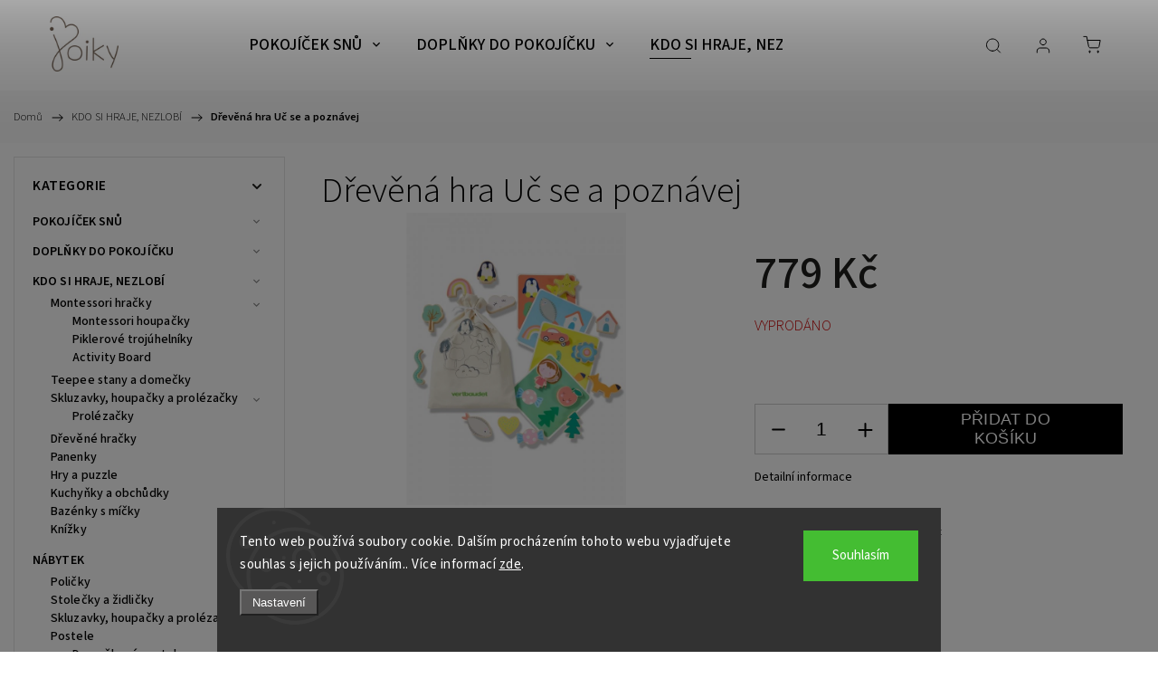

--- FILE ---
content_type: text/html; charset=utf-8
request_url: https://www.joiky.cz/uc-se-a-poznavej/
body_size: 32591
content:
<!doctype html><html lang="cs" dir="ltr" class="header-background-light external-fonts-loaded"><head><meta charset="utf-8" /><meta name="viewport" content="width=device-width,initial-scale=1" /><title>Dětská dřevěná hra Uč se a poznávej</title><link rel="preconnect" href="https://cdn.myshoptet.com" /><link rel="dns-prefetch" href="https://cdn.myshoptet.com" /><link rel="preload" href="https://cdn.myshoptet.com/prj/dist/master/cms/libs/jquery/jquery-1.11.3.min.js" as="script" /><link href="https://cdn.myshoptet.com/prj/dist/master/cms/templates/frontend_templates/shared/css/font-face/source-sans-3.css" rel="stylesheet"><script>
dataLayer = [];
dataLayer.push({'shoptet' : {
    "pageId": 733,
    "pageType": "productDetail",
    "currency": "CZK",
    "currencyInfo": {
        "decimalSeparator": ",",
        "exchangeRate": 1,
        "priceDecimalPlaces": 0,
        "symbol": "K\u010d",
        "symbolLeft": 0,
        "thousandSeparator": " "
    },
    "language": "cs",
    "projectId": 599653,
    "product": {
        "id": 37234,
        "guid": "3d7a7a9c-5e1a-11ee-b9d7-62306a6600ec",
        "hasVariants": false,
        "codes": [
            {
                "code": 37234
            }
        ],
        "code": "37234",
        "name": "D\u0159ev\u011bn\u00e1 hra U\u010d se a pozn\u00e1vej",
        "appendix": "",
        "weight": 0,
        "currentCategory": "Hra\u010dky pro d\u011bti",
        "currentCategoryGuid": "ee6a864f-59f5-11ee-8cbe-96cfbc94f7f1",
        "defaultCategory": "Hra\u010dky pro d\u011bti",
        "defaultCategoryGuid": "ee6a864f-59f5-11ee-8cbe-96cfbc94f7f1",
        "currency": "CZK",
        "priceWithVat": 779
    },
    "stocks": [
        {
            "id": "ext",
            "title": "Sklad",
            "isDeliveryPoint": 0,
            "visibleOnEshop": 1
        }
    ],
    "cartInfo": {
        "id": null,
        "freeShipping": false,
        "freeShippingFrom": 3000,
        "leftToFreeGift": {
            "formattedPrice": "0 K\u010d",
            "priceLeft": 0
        },
        "freeGift": false,
        "leftToFreeShipping": {
            "priceLeft": 3000,
            "dependOnRegion": 0,
            "formattedPrice": "3 000 K\u010d"
        },
        "discountCoupon": [],
        "getNoBillingShippingPrice": {
            "withoutVat": 0,
            "vat": 0,
            "withVat": 0
        },
        "cartItems": [],
        "taxMode": "ORDINARY"
    },
    "cart": [],
    "customer": {
        "priceRatio": 1,
        "priceListId": 1,
        "groupId": null,
        "registered": false,
        "mainAccount": false
    }
}});
dataLayer.push({'cookie_consent' : {
    "marketing": "denied",
    "analytics": "denied"
}});
document.addEventListener('DOMContentLoaded', function() {
    shoptet.consent.onAccept(function(agreements) {
        if (agreements.length == 0) {
            return;
        }
        dataLayer.push({
            'cookie_consent' : {
                'marketing' : (agreements.includes(shoptet.config.cookiesConsentOptPersonalisation)
                    ? 'granted' : 'denied'),
                'analytics': (agreements.includes(shoptet.config.cookiesConsentOptAnalytics)
                    ? 'granted' : 'denied')
            },
            'event': 'cookie_consent'
        });
    });
});
</script>

<!-- Google Tag Manager -->
<script>(function(w,d,s,l,i){w[l]=w[l]||[];w[l].push({'gtm.start':
new Date().getTime(),event:'gtm.js'});var f=d.getElementsByTagName(s)[0],
j=d.createElement(s),dl=l!='dataLayer'?'&l='+l:'';j.async=true;j.src=
'https://www.googletagmanager.com/gtm.js?id='+i+dl;f.parentNode.insertBefore(j,f);
})(window,document,'script','dataLayer','GTM-N93DRJZD');</script>
<!-- End Google Tag Manager -->

<meta property="og:type" content="website"><meta property="og:site_name" content="joiky.cz"><meta property="og:url" content="https://www.joiky.cz/uc-se-a-poznavej/"><meta property="og:title" content="Dětská dřevěná hra Uč se a poznávej"><meta name="author" content="Joiky"><meta name="web_author" content="Shoptet.cz"><meta name="dcterms.rightsHolder" content="www.joiky.cz"><meta name="robots" content="index,follow"><meta property="og:image" content="https://cdn.myshoptet.com/usr/www.joiky.cz/user/shop/big/37234-2_drevena-hra-uc-se-a-poznavej.jpg?691afb25"><meta property="og:description" content="
Zábavná hra plná barev. Pravidla zní: Každý si vezme herní kartu a položí ji před sebe. Dítě musí vzít jeden z prvků ze sáčku a uhodnout, co to je. Jakmile uhodne, umístí herní prvek a položí jej na odpovídající pole herní karty! Pokud herní prvek neodpovídá žádnému obrázku vyobrazeném na jeho kartě ,musí hráč (dítě…"><meta name="description" content="
Zábavná hra plná barev. Pravidla zní: Každý si vezme herní kartu a položí ji před sebe. Dítě musí vzít jeden z prvků ze sáčku a uhodnout, co to je. Jakmile uhodne, umístí herní prvek a položí jej na odpovídající pole herní karty! Pokud herní prvek neodpovídá žádnému obrázku vyobrazeném na jeho kartě ,musí hráč (dítě…"><meta property="product:price:amount" content="779"><meta property="product:price:currency" content="CZK"><style>:root {--color-primary: #715e50;--color-primary-h: 25;--color-primary-s: 17%;--color-primary-l: 38%;--color-primary-hover: #ffffff;--color-primary-hover-h: 0;--color-primary-hover-s: 0%;--color-primary-hover-l: 100%;--color-secondary: #468c98;--color-secondary-h: 189;--color-secondary-s: 37%;--color-secondary-l: 44%;--color-secondary-hover: #3b7580;--color-secondary-hover-h: 190;--color-secondary-hover-s: 37%;--color-secondary-hover-l: 37%;--color-tertiary: #ffc807;--color-tertiary-h: 47;--color-tertiary-s: 100%;--color-tertiary-l: 51%;--color-tertiary-hover: #ffbb00;--color-tertiary-hover-h: 44;--color-tertiary-hover-s: 100%;--color-tertiary-hover-l: 50%;--color-header-background: #ffffff;--template-font: "Source Sans 3";--template-headings-font: "Source Sans 3";--header-background-url: url("[data-uri]");--cookies-notice-background: #1A1937;--cookies-notice-color: #F8FAFB;--cookies-notice-button-hover: #f5f5f5;--cookies-notice-link-hover: #27263f;--templates-update-management-preview-mode-content: "Náhled aktualizací šablony je aktivní pro váš prohlížeč."}</style>
    <script>var shoptet = shoptet || {};</script>
    <script src="https://cdn.myshoptet.com/prj/dist/master/shop/dist/main-3g-header.js.05f199e7fd2450312de2.js"></script>
<!-- User include --><!-- service 1453(1067) html code header -->
<script src="https://ajax.googleapis.com/ajax/libs/webfont/1.6.26/webfont.js"></script>

<link rel="stylesheet" href="https://cdn.myshoptet.com/usr/shoptet.tomashlad.eu/user/documents/extras/carbon/animation-inits.css?v=0012">

<link rel="stylesheet" href="https://cdn.myshoptet.com/usr/shoptet.tomashlad.eu/user/documents/extras/carbon/bootstrap.min.css" />
<link rel="stylesheet" href="https://cdn.myshoptet.com/usr/shoptet.tomashlad.eu/user/documents/extras/carbon/jquery-ui.css" />
<link rel="stylesheet" href="https://cdn.myshoptet.com/usr/shoptet.tomashlad.eu/user/documents/extras/shoptet-font/font.css"/>
<link rel="stylesheet" href="https://cdn.myshoptet.com/usr/shoptet.tomashlad.eu/user/documents/extras/carbon/slick.css" />
<link rel="stylesheet" href="https://cdn.myshoptet.com/usr/shoptet.tomashlad.eu/user/documents/extras/carbon/animate.css">
<link rel="stylesheet" href="https://cdn.myshoptet.com/usr/shoptet.tomashlad.eu/user/documents/extras/carbon/screen.min.css?v=75">
<link rel="stylesheet" href="https://cdn.myshoptet.com/usr/shoptet.tomashlad.eu/user/documents/extras/carbon/scroll-animation.css?v=003">

<style>
.hp-ratings.container .ratings-list .votes-wrap .vote-wrap .vote-content, .products-block.products .product .p .name span {
-webkit-box-orient: vertical;
}
.hp-news .news-wrapper .news-item .text .description {
-webkit-box-orient: vertical;
}
#header .site-name {margin-top:0;}
pre {text-wrap: wrap;}
.price-final .no-display {display:none !important;}
.cart-table .p-name i.icon-gift {
float: left;
    margin-right: 5px;
    border-radius: 6px;
    padding: 2px 2px 3px 3px;
}
.advanced-parameter-inner img {border-radius:0;}
.wrong-template {
    text-align: center;
    padding: 30px;
    background: #000;
    color: #fff;
    font-size: 20px;
    position: fixed;
    width: 100%;
    height: 100%;
    z-index: 99999999;
    top: 0;
    left: 0;
    padding-top: 20vh;
}
.wrong-template span {
    display: block;
    font-size: 15px;
    margin-top: 25px;
    opacity: 0.7;
}
.wrong-template span a {color: #fff; text-decoration: underline;}
.advancedOrder__buttons {display: flex;align-items: center;justify-content: center;margin-top: 20px;margin-bottom: 20px;}
.advancedOrder__buttons .next-step-back {
    display: inline-block !important;
    line-height: 38px;
    padding: 0 15px;
    min-height: 38px;
    background: transparent;
    color: var(--color-primary) !important;
    font-size: 14px;
    border: 1px solid var(--color-primary);
    margin-right: 15px;
    font-family: var(--template-font);
    font-size: 14px;
    font-weight: 500;
    cursor: pointer;
}
.advancedOrder__buttons .next-step-back:hover {background: #f2f2f2;}
@media (max-width: 768px) {
.advancedOrder__buttons .next-step-back {margin: 0 auto}
}
@media (max-width: 480px) {
.cart-content .next-step .btn.next-step-back {
    text-align: center !important;
    justify-content: center;
    text-transform: uppercase;
}
}
img {height: auto;}
#productsTop img {object-fit:cover;}
.products-related .quantity {display:none;}
#otherInformation {display:block;}
.filter-section-custom-wrapper h4 span {margin-left: 70px;}
.carousel-inner {min-height:0 !important;}
.dotaz-hide {display: none !important;}
.cart-content .discount-coupon form input {font-size:13px;}
.cart-content input[type=checkbox]+label:before, .cart-content input[type=radio]+label:before {border-color:gray!important}
</style>

<!-- <link rel="stylesheet" href="https://cdn.myshoptet.com/usr/shoptet.tomashlad.eu/user/documents/extras/update1.css?v11"> -->
<!-- api 1453(1067) html code header -->
<script>
    var shoptetakTemplateSettings={"disableProductsAnimation":false,"useRoundingCorners":false,"disableAnimations":false,"hideCarouselSocials":true,"defaultArticlesImages":true,"useButtonsGradient":false,"useButtonsBg":false,"useProductsCarousel":true,"productsHiddenPrices":false,"fullWidthCarousel":false,"moveBannersText":false,"moveParameters":true,"showListOfArticlesNews":false,"showShopRating":false,"showFavouriteCategories":false,"favouritesTestMode":false,"articlesTestMode":false};

    const rootCarbon = document.documentElement;

    if(shoptetakTemplateSettings.useRoundingCorners){rootCarbon.classList.add("st-rounding-corners");}
    if(shoptetakTemplateSettings.disableProductsAnimation){rootCarbon.classList.add("st-disable-prod-anim");}
    if(shoptetakTemplateSettings.useButtonsGradient){rootCarbon.classList.add("st-buttons-gradient");}
    if(shoptetakTemplateSettings.useButtonsBg){rootCarbon.classList.add("st-buttons-bg");}
    if(shoptetakTemplateSettings.fullWidthCarousel){rootCarbon.classList.add("st-wide-carousel");}
    if(shoptetakTemplateSettings.showListOfArticlesNews){rootCarbon.classList.add("st-show-articles");}
    if(shoptetakTemplateSettings.showShopRating){rootCarbon.classList.add("st-show-ratings");}
    if(shoptetakTemplateSettings.showFavouriteCategories){rootCarbon.classList.add("st-show-fav-cats");}
    if(shoptetakTemplateSettings.defaultArticlesImages){rootCarbon.classList.add("st-art-imgs-default");}
    if(shoptetakTemplateSettings.moveParameters){rootCarbon.classList.add("st-move-params");}
    if(shoptetakTemplateSettings.moveBannersText){rootCarbon.classList.add("st-move-banners-texts");}
    if(shoptetakTemplateSettings.disableAnimations){rootCarbon.classList.add("st-animations-disable");}
    if(shoptetakTemplateSettings.hideCarouselSocials){rootCarbon.classList.add("st-soc-hidden");}
</script>

<!-- project html code header -->
<link rel="apple-touch-icon" sizes="180x180" href="user/documents/apple-touch-icon.png">
<link rel="icon" type="image/png" sizes="32x32" href="user/documents/favicon-32x32.png">
<link rel="icon" type="image/png" sizes="16x16" href="user/documents/favicon-16x16.png">
<link rel="manifest" href="user/documents/site.webmanifest">
<link rel="mask-icon" href="user/documents/safari-pinned-tab.svg" color="#5bbad5">
<meta name="msapplication-TileColor" content="#00aba9">
<meta name="theme-color" content="#ffffff">
<style>
.homepage-box.welcome-wrapper h1{font-size: 2.2em;}
.homepage-box.welcome-wrapper h1 {margin: 0px auto 0px;}
.homepage-box.welcome-wrapper p {max-width: 1403px;}
.homepage-box.welcome-wrapper p {line-height: 1.7em;}
.h4.homepage-group-title:before {background: #ffffff;}
.type-index .products:before {background: #ffffff;}
.products-block.products .product .p .name {font-size: 1.3em}
.products-block.products .product .p .name {font-weight: 600}
.next-to-carousel-banners {margin-top: -45px;}
//.product-top .add-to-cart button {background: #927968;}
//.product-top .add-to-cart button {color: #927968;}
.products-block.products .product .p {border: 0.5px dotted;}
#navigation ul.menu-level-1>li>a {font-size: 18px;}
footer a {    margin-bottom: 0px;}
aside .categories ul.expanded li a {padding: 0px 0 4px 10px!important;}
aside #categories ul .expandable ul li a {padding: 0px 0px 4px 10px!important;}
aside #categories ul .expandable ul li a {   margin-left: 34px;}
#checkoutContent .cart-content .co-box.co-delivery-method label {padding: 9px 46px 2px 71px;}
#checkoutContent .cart-content .co-box.co-delivery-method label, #checkoutContent .cart-content .co-box.co-payment-method label {padding: 9px 46px 2px 71px;}
.next-to-carousel-banners .banner-wrapper {width: 25%;}
.next-to-carousel-banners .banner-wrapper a {justify-content: center;}
.products-block.products .product .prices .price-final strong {font-size: 1.4em;} //velikost pisma ceny
.header-top {max-height: 75px;}
#header .site-name img {  max-height: 61px;} //zmenseni vysky pole loga

</style>

<!-- /User include --><link rel="canonical" href="https://www.joiky.cz/uc-se-a-poznavej/" />    <script>
        var _hwq = _hwq || [];
        _hwq.push(['setKey', '926A94196F2323251AD47C49B4CB6AFE']);
        _hwq.push(['setTopPos', '300']);
        _hwq.push(['showWidget', '21']);
        (function() {
            var ho = document.createElement('script');
            ho.src = 'https://cz.im9.cz/direct/i/gjs.php?n=wdgt&sak=926A94196F2323251AD47C49B4CB6AFE';
            var s = document.getElementsByTagName('script')[0]; s.parentNode.insertBefore(ho, s);
        })();
    </script>
<script>!function(){var t={9196:function(){!function(){var t=/\[object (Boolean|Number|String|Function|Array|Date|RegExp)\]/;function r(r){return null==r?String(r):(r=t.exec(Object.prototype.toString.call(Object(r))))?r[1].toLowerCase():"object"}function n(t,r){return Object.prototype.hasOwnProperty.call(Object(t),r)}function e(t){if(!t||"object"!=r(t)||t.nodeType||t==t.window)return!1;try{if(t.constructor&&!n(t,"constructor")&&!n(t.constructor.prototype,"isPrototypeOf"))return!1}catch(t){return!1}for(var e in t);return void 0===e||n(t,e)}function o(t,r,n){this.b=t,this.f=r||function(){},this.d=!1,this.a={},this.c=[],this.e=function(t){return{set:function(r,n){u(c(r,n),t.a)},get:function(r){return t.get(r)}}}(this),i(this,t,!n);var e=t.push,o=this;t.push=function(){var r=[].slice.call(arguments,0),n=e.apply(t,r);return i(o,r),n}}function i(t,n,o){for(t.c.push.apply(t.c,n);!1===t.d&&0<t.c.length;){if("array"==r(n=t.c.shift()))t:{var i=n,a=t.a;if("string"==r(i[0])){for(var f=i[0].split("."),s=f.pop(),p=(i=i.slice(1),0);p<f.length;p++){if(void 0===a[f[p]])break t;a=a[f[p]]}try{a[s].apply(a,i)}catch(t){}}}else if("function"==typeof n)try{n.call(t.e)}catch(t){}else{if(!e(n))continue;for(var l in n)u(c(l,n[l]),t.a)}o||(t.d=!0,t.f(t.a,n),t.d=!1)}}function c(t,r){for(var n={},e=n,o=t.split("."),i=0;i<o.length-1;i++)e=e[o[i]]={};return e[o[o.length-1]]=r,n}function u(t,o){for(var i in t)if(n(t,i)){var c=t[i];"array"==r(c)?("array"==r(o[i])||(o[i]=[]),u(c,o[i])):e(c)?(e(o[i])||(o[i]={}),u(c,o[i])):o[i]=c}}window.DataLayerHelper=o,o.prototype.get=function(t){var r=this.a;t=t.split(".");for(var n=0;n<t.length;n++){if(void 0===r[t[n]])return;r=r[t[n]]}return r},o.prototype.flatten=function(){this.b.splice(0,this.b.length),this.b[0]={},u(this.a,this.b[0])}}()}},r={};function n(e){var o=r[e];if(void 0!==o)return o.exports;var i=r[e]={exports:{}};return t[e](i,i.exports,n),i.exports}n.n=function(t){var r=t&&t.__esModule?function(){return t.default}:function(){return t};return n.d(r,{a:r}),r},n.d=function(t,r){for(var e in r)n.o(r,e)&&!n.o(t,e)&&Object.defineProperty(t,e,{enumerable:!0,get:r[e]})},n.o=function(t,r){return Object.prototype.hasOwnProperty.call(t,r)},function(){"use strict";n(9196)}()}();</script>    <!-- Global site tag (gtag.js) - Google Analytics -->
    <script async src="https://www.googletagmanager.com/gtag/js?id=G-F4W6VS23TX"></script>
    <script>
        
        window.dataLayer = window.dataLayer || [];
        function gtag(){dataLayer.push(arguments);}
        

                    console.debug('default consent data');

            gtag('consent', 'default', {"ad_storage":"denied","analytics_storage":"denied","ad_user_data":"denied","ad_personalization":"denied","wait_for_update":500});
            dataLayer.push({
                'event': 'default_consent'
            });
        
        gtag('js', new Date());

        
                gtag('config', 'G-F4W6VS23TX', {"groups":"GA4","send_page_view":false,"content_group":"productDetail","currency":"CZK","page_language":"cs"});
        
                gtag('config', 'AW-11395635880', {"allow_enhanced_conversions":true});
        
        
        
        
        
                    gtag('event', 'page_view', {"send_to":"GA4","page_language":"cs","content_group":"productDetail","currency":"CZK"});
        
                gtag('set', 'currency', 'CZK');

        gtag('event', 'view_item', {
            "send_to": "UA",
            "items": [
                {
                    "id": "37234",
                    "name": "D\u0159ev\u011bn\u00e1 hra U\u010d se a pozn\u00e1vej",
                    "category": "Hra\u010dky pro d\u011bti",
                                                            "price": 644
                }
            ]
        });
        
        
        
        
        
                    gtag('event', 'view_item', {"send_to":"GA4","page_language":"cs","content_group":"productDetail","value":644,"currency":"CZK","items":[{"item_id":"37234","item_name":"D\u0159ev\u011bn\u00e1 hra U\u010d se a pozn\u00e1vej","item_category":"Hra\u010dky pro d\u011bti","price":644,"quantity":1,"index":0}]});
        
        
        
        
        
        
        
        document.addEventListener('DOMContentLoaded', function() {
            if (typeof shoptet.tracking !== 'undefined') {
                for (var id in shoptet.tracking.bannersList) {
                    gtag('event', 'view_promotion', {
                        "send_to": "UA",
                        "promotions": [
                            {
                                "id": shoptet.tracking.bannersList[id].id,
                                "name": shoptet.tracking.bannersList[id].name,
                                "position": shoptet.tracking.bannersList[id].position
                            }
                        ]
                    });
                }
            }

            shoptet.consent.onAccept(function(agreements) {
                if (agreements.length !== 0) {
                    console.debug('gtag consent accept');
                    var gtagConsentPayload =  {
                        'ad_storage': agreements.includes(shoptet.config.cookiesConsentOptPersonalisation)
                            ? 'granted' : 'denied',
                        'analytics_storage': agreements.includes(shoptet.config.cookiesConsentOptAnalytics)
                            ? 'granted' : 'denied',
                                                                                                'ad_user_data': agreements.includes(shoptet.config.cookiesConsentOptPersonalisation)
                            ? 'granted' : 'denied',
                        'ad_personalization': agreements.includes(shoptet.config.cookiesConsentOptPersonalisation)
                            ? 'granted' : 'denied',
                        };
                    console.debug('update consent data', gtagConsentPayload);
                    gtag('consent', 'update', gtagConsentPayload);
                    dataLayer.push(
                        { 'event': 'update_consent' }
                    );
                }
            });
        });
    </script>
<script>
    (function(t, r, a, c, k, i, n, g) { t['ROIDataObject'] = k;
    t[k]=t[k]||function(){ (t[k].q=t[k].q||[]).push(arguments) },t[k].c=i;n=r.createElement(a),
    g=r.getElementsByTagName(a)[0];n.async=1;n.src=c;g.parentNode.insertBefore(n,g)
    })(window, document, 'script', '//www.heureka.cz/ocm/sdk.js?source=shoptet&version=2&page=product_detail', 'heureka', 'cz');

    heureka('set_user_consent', 0);
</script>
</head><body class="desktop id-733 in-hracky-pro-deti template-11 type-product type-detail multiple-columns-body columns-3 blank-mode blank-mode-css ums_forms_redesign--off ums_a11y_category_page--on ums_discussion_rating_forms--off ums_flags_display_unification--on ums_a11y_login--on mobile-header-version-1">
        <div id="fb-root"></div>
        <script>
            window.fbAsyncInit = function() {
                FB.init({
//                    appId            : 'your-app-id',
                    autoLogAppEvents : true,
                    xfbml            : true,
                    version          : 'v19.0'
                });
            };
        </script>
        <script async defer crossorigin="anonymous" src="https://connect.facebook.net/cs_CZ/sdk.js"></script>
<!-- Google Tag Manager (noscript) -->
<noscript><iframe src="https://www.googletagmanager.com/ns.html?id=GTM-N93DRJZD"
height="0" width="0" style="display:none;visibility:hidden"></iframe></noscript>
<!-- End Google Tag Manager (noscript) -->

    <div class="siteCookies siteCookies--bottom siteCookies--dark js-siteCookies" role="dialog" data-testid="cookiesPopup" data-nosnippet>
        <div class="siteCookies__form">
            <div class="siteCookies__content">
                <div class="siteCookies__text">
                    Tento web používá soubory cookie. Dalším procházením tohoto webu vyjadřujete souhlas s jejich používáním.. Více informací <a href="/podminky-ochrany-osobnich-udaju/" target=\"_blank\" rel=\"noopener noreferrer\">zde</a>.
                </div>
                <p class="siteCookies__links">
                    <button class="siteCookies__link js-cookies-settings" aria-label="Nastavení cookies" data-testid="cookiesSettings">Nastavení</button>
                </p>
            </div>
            <div class="siteCookies__buttonWrap">
                                <button class="siteCookies__button js-cookiesConsentSubmit" value="all" aria-label="Přijmout cookies" data-testid="buttonCookiesAccept">Souhlasím</button>
            </div>
        </div>
        <script>
            document.addEventListener("DOMContentLoaded", () => {
                const siteCookies = document.querySelector('.js-siteCookies');
                document.addEventListener("scroll", shoptet.common.throttle(() => {
                    const st = document.documentElement.scrollTop;
                    if (st > 1) {
                        siteCookies.classList.add('siteCookies--scrolled');
                    } else {
                        siteCookies.classList.remove('siteCookies--scrolled');
                    }
                }, 100));
            });
        </script>
    </div>
<a href="#content" class="skip-link sr-only">Přejít na obsah</a><div class="overall-wrapper"><div class="user-action"><div class="container">
    <div class="user-action-in">
                    <div id="login" class="user-action-login popup-widget login-widget" role="dialog" aria-labelledby="loginHeading">
        <div class="popup-widget-inner">
                            <h2 id="loginHeading">Přihlášení k vašemu účtu</h2><div id="customerLogin"><form action="/action/Customer/Login/" method="post" id="formLoginIncluded" class="csrf-enabled formLogin" data-testid="formLogin"><input type="hidden" name="referer" value="" /><div class="form-group"><div class="input-wrapper email js-validated-element-wrapper no-label"><input type="email" name="email" class="form-control" autofocus placeholder="E-mailová adresa (např. jan@novak.cz)" data-testid="inputEmail" autocomplete="email" required /></div></div><div class="form-group"><div class="input-wrapper password js-validated-element-wrapper no-label"><input type="password" name="password" class="form-control" placeholder="Heslo" data-testid="inputPassword" autocomplete="current-password" required /><span class="no-display">Nemůžete vyplnit toto pole</span><input type="text" name="surname" value="" class="no-display" /></div></div><div class="form-group"><div class="login-wrapper"><button type="submit" class="btn btn-secondary btn-text btn-login" data-testid="buttonSubmit">Přihlásit se</button><div class="password-helper"><a href="/registrace/" data-testid="signup" rel="nofollow">Nová registrace</a><a href="/klient/zapomenute-heslo/" rel="nofollow">Zapomenuté heslo</a></div></div></div><div class="social-login-buttons"><div class="social-login-buttons-divider"><span>nebo</span></div><div class="form-group"><a href="/action/Social/login/?provider=Google" class="login-btn google" rel="nofollow"><span class="login-google-icon"></span><strong>Přihlásit se přes Google</strong></a></div></div></form>
</div>                    </div>
    </div>

                            <div id="cart-widget" class="user-action-cart popup-widget cart-widget loader-wrapper" data-testid="popupCartWidget" role="dialog" aria-hidden="true">
    <div class="popup-widget-inner cart-widget-inner place-cart-here">
        <div class="loader-overlay">
            <div class="loader"></div>
        </div>
    </div>

    <div class="cart-widget-button">
        <a href="/kosik/" class="btn btn-conversion" id="continue-order-button" rel="nofollow" data-testid="buttonNextStep">Pokračovat do košíku</a>
    </div>
</div>
            </div>
</div>
</div><div class="top-navigation-bar" data-testid="topNavigationBar">

    <div class="container">

        <div class="top-navigation-contacts">
            <strong>Zákaznická podpora:</strong><a href="tel:+420777049685" class="project-phone" aria-label="Zavolat na +420777049685" data-testid="contactboxPhone"><span>+420 777 049 685</span></a><a href="mailto:info@joiky.cz" class="project-email" data-testid="contactboxEmail"><span>info@joiky.cz</span></a>        </div>

                            <div class="top-navigation-menu">
                <div class="top-navigation-menu-trigger"></div>
                <ul class="top-navigation-bar-menu">
                                            <li class="top-navigation-menu-item-1303">
                            <a href="/o-nas/">O nás</a>
                        </li>
                                            <li class="top-navigation-menu-item-39">
                            <a href="/obchodni-podminky/">Obchodní podmínky</a>
                        </li>
                                            <li class="top-navigation-menu-item-1631">
                            <a href="/certifikace-rodinny-podnik/">Certifikát Rodinný Podnik</a>
                        </li>
                                            <li class="top-navigation-menu-item-691">
                            <a href="/podminky-ochrany-osobnich-udaju/">Podmínky ochrany osobních údajů </a>
                        </li>
                                            <li class="top-navigation-menu-item-1620">
                            <a href="/navody/">Návody</a>
                        </li>
                                            <li class="top-navigation-menu-item-1604">
                            <a href="/cenik-dopravy/">Ceník dopravy</a>
                        </li>
                                            <li class="top-navigation-menu-item-1730">
                            <a href="/black_friday/">BLACK FRIDAY SLEVY</a>
                        </li>
                                    </ul>
                <ul class="top-navigation-bar-menu-helper"></ul>
            </div>
        
        <div class="top-navigation-tools">
            <div class="responsive-tools">
                <a href="#" class="toggle-window" data-target="search" aria-label="Hledat" data-testid="linkSearchIcon"></a>
                                                            <a href="#" class="toggle-window" data-target="login"></a>
                                                    <a href="#" class="toggle-window" data-target="navigation" aria-label="Menu" data-testid="hamburgerMenu"></a>
            </div>
                        <button class="top-nav-button top-nav-button-login toggle-window" type="button" data-target="login" aria-haspopup="dialog" aria-controls="login" aria-expanded="false" data-testid="signin"><span>Přihlášení</span></button>        </div>

    </div>

</div>
<header id="header"><div class="container navigation-wrapper">
    <div class="header-top">
        <div class="site-name-wrapper">
            <div class="site-name"><a href="/" data-testid="linkWebsiteLogo"><img src="https://cdn.myshoptet.com/usr/www.joiky.cz/user/logos/logo_joiky.png" alt="Joiky" fetchpriority="low" /></a></div>        </div>
        <div class="search" itemscope itemtype="https://schema.org/WebSite">
            <meta itemprop="headline" content="Hračky pro děti"/><meta itemprop="url" content="https://www.joiky.cz"/><meta itemprop="text" content=" Zábavná hra plná barev. Pravidla zní: Každý si vezme herní kartu a položí ji před sebe. Dítě musí vzít jeden z prvků ze sáčku a uhodnout, co to je. Jakmile uhodne, umístí herní prvek a položí jej na odpovídající pole herní karty! Pokud herní prvek neodpovídá žádnému obrázku vyobrazeném na jeho kartě ,musí hráč..."/>            <form action="/action/ProductSearch/prepareString/" method="post"
    id="formSearchForm" class="search-form compact-form js-search-main"
    itemprop="potentialAction" itemscope itemtype="https://schema.org/SearchAction" data-testid="searchForm">
    <fieldset>
        <meta itemprop="target"
            content="https://www.joiky.cz/vyhledavani/?string={string}"/>
        <input type="hidden" name="language" value="cs"/>
        
            
<input
    type="search"
    name="string"
        class="query-input form-control search-input js-search-input"
    placeholder="Napište, co hledáte"
    autocomplete="off"
    required
    itemprop="query-input"
    aria-label="Vyhledávání"
    data-testid="searchInput"
>
            <button type="submit" class="btn btn-default" data-testid="searchBtn">Hledat</button>
        
    </fieldset>
</form>
        </div>
        <div class="navigation-buttons">
                
    <a href="/kosik/" class="btn btn-icon toggle-window cart-count" data-target="cart" data-hover="true" data-redirect="true" data-testid="headerCart" rel="nofollow" aria-haspopup="dialog" aria-expanded="false" aria-controls="cart-widget">
        
                <span class="sr-only">Nákupní košík</span>
        
            <span class="cart-price visible-lg-inline-block" data-testid="headerCartPrice">
                                    Prázdný košík                            </span>
        
    
            </a>
        </div>
    </div>
    <nav id="navigation" aria-label="Hlavní menu" data-collapsible="true"><div class="navigation-in menu"><ul class="menu-level-1" role="menubar" data-testid="headerMenuItems"><li class="menu-item-919 ext" role="none"><a href="/detsky-pokoj/" data-testid="headerMenuItem" role="menuitem" aria-haspopup="true" aria-expanded="false"><b>POKOJÍČEK SNŮ</b><span class="submenu-arrow"></span></a><ul class="menu-level-2" aria-label="POKOJÍČEK SNŮ" tabindex="-1" role="menu"><li class="menu-item-1024 has-third-level" role="none"><a href="/detsky-pokoj-les/" class="menu-image" data-testid="headerMenuItem" tabindex="-1" aria-hidden="true"><img src="data:image/svg+xml,%3Csvg%20width%3D%22140%22%20height%3D%22100%22%20xmlns%3D%22http%3A%2F%2Fwww.w3.org%2F2000%2Fsvg%22%3E%3C%2Fsvg%3E" alt="" aria-hidden="true" width="140" height="100"  data-src="https://cdn.myshoptet.com/usr/www.joiky.cz/user/categories/thumb/brown_and_green_watercolor_little_fawn_world_wildlife_day_facebook_post_(250_x_250_px).png" fetchpriority="low" /></a><div><a href="/detsky-pokoj-les/" data-testid="headerMenuItem" role="menuitem"><span>V mechu a kapradí</span></a>
                                                    <ul class="menu-level-3" role="menu">
                                                                    <li class="menu-item-1051" role="none">
                                        <a href="/samolepky-na-zed-les/" data-testid="headerMenuItem" role="menuitem">
                                            Samolepky na stěnu</a>,                                    </li>
                                                                    <li class="menu-item-1054" role="none">
                                        <a href="/dekorace-do-detskeho-pokoje-les/" data-testid="headerMenuItem" role="menuitem">
                                            Dekorace</a>,                                    </li>
                                                                    <li class="menu-item-1069" role="none">
                                        <a href="/boxy-na-hracky-les/" data-testid="headerMenuItem" role="menuitem">
                                            Úložné boxy a koše</a>,                                    </li>
                                                                    <li class="menu-item-1072" role="none">
                                        <a href="/detsky-nabytek-v-lese/" data-testid="headerMenuItem" role="menuitem">
                                            Nábytek</a>,                                    </li>
                                                                    <li class="menu-item-1093" role="none">
                                        <a href="/povleceni-a-prosteradla-les/" data-testid="headerMenuItem" role="menuitem">
                                            Povlečení a prostěradla</a>,                                    </li>
                                                                    <li class="menu-item-1096" role="none">
                                        <a href="/tematicke-hracky-les/" data-testid="headerMenuItem" role="menuitem">
                                            Tematické hračky</a>,                                    </li>
                                                                    <li class="menu-item-1171" role="none">
                                        <a href="/koberce-les/" data-testid="headerMenuItem" role="menuitem">
                                            Koberce</a>,                                    </li>
                                                                    <li class="menu-item-1391" role="none">
                                        <a href="/detske-tapety-les/" data-testid="headerMenuItem" role="menuitem">
                                            Tapety</a>,                                    </li>
                                                                    <li class="menu-item-1693" role="none">
                                        <a href="/tematicke-knizky/" data-testid="headerMenuItem" role="menuitem">
                                            Tematické knížky</a>                                    </li>
                                                            </ul>
                        </div></li><li class="menu-item-1027 has-third-level" role="none"><a href="/detsky-pokoj-safari/" class="menu-image" data-testid="headerMenuItem" tabindex="-1" aria-hidden="true"><img src="data:image/svg+xml,%3Csvg%20width%3D%22140%22%20height%3D%22100%22%20xmlns%3D%22http%3A%2F%2Fwww.w3.org%2F2000%2Fsvg%22%3E%3C%2Fsvg%3E" alt="" aria-hidden="true" width="140" height="100"  data-src="https://cdn.myshoptet.com/usr/www.joiky.cz/user/categories/thumb/world_wildlife_day_instagram_story__(250_x_250_px).png" fetchpriority="low" /></a><div><a href="/detsky-pokoj-safari/" data-testid="headerMenuItem" role="menuitem"><span>Jedeme do Afriky</span></a>
                                                    <ul class="menu-level-3" role="menu">
                                                                    <li class="menu-item-1102" role="none">
                                        <a href="/samolepky-na-zed-safari-afrika/" data-testid="headerMenuItem" role="menuitem">
                                            Samolepky na stěnu</a>,                                    </li>
                                                                    <li class="menu-item-1105" role="none">
                                        <a href="/dekorace-do-detskeho-pokoje-safari/" data-testid="headerMenuItem" role="menuitem">
                                            Dekorace</a>,                                    </li>
                                                                    <li class="menu-item-1108" role="none">
                                        <a href="/boxy-na-hracky-safari/" data-testid="headerMenuItem" role="menuitem">
                                            Úložné boxy a koše</a>,                                    </li>
                                                                    <li class="menu-item-1111" role="none">
                                        <a href="/detsky-nabytek-safari/" data-testid="headerMenuItem" role="menuitem">
                                            Nábytek</a>,                                    </li>
                                                                    <li class="menu-item-1123" role="none">
                                        <a href="/detska-povleceni-a-prosteradla-safari/" data-testid="headerMenuItem" role="menuitem">
                                            Povlečení a prostěradla</a>,                                    </li>
                                                                    <li class="menu-item-1126" role="none">
                                        <a href="/tematicke-hracky-safari-afrika/" data-testid="headerMenuItem" role="menuitem">
                                            Tematické hračky</a>,                                    </li>
                                                                    <li class="menu-item-1394" role="none">
                                        <a href="/tapety-do-detskeho-pokoje-afrika-safari/" data-testid="headerMenuItem" role="menuitem">
                                            Tapety</a>,                                    </li>
                                                                    <li class="menu-item-1589" role="none">
                                        <a href="/detske-koberce-na-motivy-safari/" data-testid="headerMenuItem" role="menuitem">
                                            Koberce a podložky</a>,                                    </li>
                                                                    <li class="menu-item-1696" role="none">
                                        <a href="/tematicke-knizky-2/" data-testid="headerMenuItem" role="menuitem">
                                            Tematické knížky</a>                                    </li>
                                                            </ul>
                        </div></li><li class="menu-item-1030 has-third-level" role="none"><a href="/detsky-pokoj-dinosauri/" class="menu-image" data-testid="headerMenuItem" tabindex="-1" aria-hidden="true"><img src="data:image/svg+xml,%3Csvg%20width%3D%22140%22%20height%3D%22100%22%20xmlns%3D%22http%3A%2F%2Fwww.w3.org%2F2000%2Fsvg%22%3E%3C%2Fsvg%3E" alt="" aria-hidden="true" width="140" height="100"  data-src="https://cdn.myshoptet.com/usr/www.joiky.cz/user/categories/thumb/blue_green_childish_illustration_cute_dinosaur_birthday_party_invitation_flyer_(900_x_900_px)_(250_x_250_px).jpg" fetchpriority="low" /></a><div><a href="/detsky-pokoj-dinosauri/" data-testid="headerMenuItem" role="menuitem"><span>Cesta do pravěku</span></a>
                                                    <ul class="menu-level-3" role="menu">
                                                                    <li class="menu-item-1129" role="none">
                                        <a href="/samolepky-na-zed-dinosauri/" data-testid="headerMenuItem" role="menuitem">
                                            Samolepky na stěnu</a>,                                    </li>
                                                                    <li class="menu-item-1132" role="none">
                                        <a href="/dekorace-do-detskeho-pokoje-dinosauri/" data-testid="headerMenuItem" role="menuitem">
                                            Dekorace</a>,                                    </li>
                                                                    <li class="menu-item-1135" role="none">
                                        <a href="/boxy-na-hracky-dinosauri/" data-testid="headerMenuItem" role="menuitem">
                                            Úložné boxy a koše</a>,                                    </li>
                                                                    <li class="menu-item-1138" role="none">
                                        <a href="/detsky-nabytek-dinosauri/" data-testid="headerMenuItem" role="menuitem">
                                            Nábytek</a>,                                    </li>
                                                                    <li class="menu-item-1144" role="none">
                                        <a href="/povleceni-a-prosteradla-dinosauri/" data-testid="headerMenuItem" role="menuitem">
                                            Povlečení a prostěradla</a>,                                    </li>
                                                                    <li class="menu-item-1150" role="none">
                                        <a href="/tematicke-hracky-dinosauri/" data-testid="headerMenuItem" role="menuitem">
                                            Tematické hračky</a>,                                    </li>
                                                                    <li class="menu-item-1397" role="none">
                                        <a href="/tapety-do-detskeho-pokoje-dinosauri/" data-testid="headerMenuItem" role="menuitem">
                                            Tapety</a>,                                    </li>
                                                                    <li class="menu-item-1699" role="none">
                                        <a href="/tematicke-knizky-3/" data-testid="headerMenuItem" role="menuitem">
                                            Tematické knížky</a>                                    </li>
                                                            </ul>
                        </div></li><li class="menu-item-1033 has-third-level" role="none"><a href="/detsky-pokoj-morsky-svet/" class="menu-image" data-testid="headerMenuItem" tabindex="-1" aria-hidden="true"><img src="data:image/svg+xml,%3Csvg%20width%3D%22140%22%20height%3D%22100%22%20xmlns%3D%22http%3A%2F%2Fwww.w3.org%2F2000%2Fsvg%22%3E%3C%2Fsvg%3E" alt="" aria-hidden="true" width="140" height="100"  data-src="https://cdn.myshoptet.com/usr/www.joiky.cz/user/categories/thumb/blue_and_white_ocean_watercolor_boy_birthday_virtual_invitation_(250_x_250_px)_(1).png" fetchpriority="low" /></a><div><a href="/detsky-pokoj-morsky-svet/" data-testid="headerMenuItem" role="menuitem"><span>Pod hladinou</span></a>
                                                    <ul class="menu-level-3" role="menu">
                                                                    <li class="menu-item-1153" role="none">
                                        <a href="/samolepky-na-zed-morsky-svet/" data-testid="headerMenuItem" role="menuitem">
                                            Samolepky na stěnu</a>,                                    </li>
                                                                    <li class="menu-item-1156" role="none">
                                        <a href="/dekorace-do-detskeho-pokoje-morsky-svet/" data-testid="headerMenuItem" role="menuitem">
                                            Dekorace</a>,                                    </li>
                                                                    <li class="menu-item-1159" role="none">
                                        <a href="/boxy-na-hracky-morsky-svet/" data-testid="headerMenuItem" role="menuitem">
                                            Úložné boxy a koše</a>,                                    </li>
                                                                    <li class="menu-item-1162" role="none">
                                        <a href="/detsky-nabytek-morsky-svet/" data-testid="headerMenuItem" role="menuitem">
                                            Nábytek</a>,                                    </li>
                                                                    <li class="menu-item-1174" role="none">
                                        <a href="/povleceni-a-prosteradla-morsky-svet/" data-testid="headerMenuItem" role="menuitem">
                                            Povlečení a prostěradla</a>,                                    </li>
                                                                    <li class="menu-item-1177" role="none">
                                        <a href="/tematicke-hracky-morsky-svet/" data-testid="headerMenuItem" role="menuitem">
                                            Tematické hračky</a>,                                    </li>
                                                                    <li class="menu-item-1180" role="none">
                                        <a href="/detske-koberce-vodni-svet/" data-testid="headerMenuItem" role="menuitem">
                                            Koberce a podložky</a>,                                    </li>
                                                                    <li class="menu-item-1400" role="none">
                                        <a href="/detske-tapety-na-zed-morsky-svet/" data-testid="headerMenuItem" role="menuitem">
                                            Tapety</a>,                                    </li>
                                                                    <li class="menu-item-1702" role="none">
                                        <a href="/tematicke-knizky-4/" data-testid="headerMenuItem" role="menuitem">
                                            Tematické knížky</a>                                    </li>
                                                            </ul>
                        </div></li><li class="menu-item-1036 has-third-level" role="none"><a href="/detsky-pokoj-pohadky/" class="menu-image" data-testid="headerMenuItem" tabindex="-1" aria-hidden="true"><img src="data:image/svg+xml,%3Csvg%20width%3D%22140%22%20height%3D%22100%22%20xmlns%3D%22http%3A%2F%2Fwww.w3.org%2F2000%2Fsvg%22%3E%3C%2Fsvg%3E" alt="" aria-hidden="true" width="140" height="100"  data-src="https://cdn.myshoptet.com/usr/www.joiky.cz/user/categories/thumb/jako_v_poh__dce_(250_x_250_px)_(1).jpg" fetchpriority="low" /></a><div><a href="/detsky-pokoj-pohadky/" data-testid="headerMenuItem" role="menuitem"><span>Jako v pohádce</span></a>
                                                    <ul class="menu-level-3" role="menu">
                                                                    <li class="menu-item-1183" role="none">
                                        <a href="/samolepky-na-zed-pohadky/" data-testid="headerMenuItem" role="menuitem">
                                            Samolepky na stěnu</a>,                                    </li>
                                                                    <li class="menu-item-1186" role="none">
                                        <a href="/dekorace-do-detskeho-pokoje-pohadky/" data-testid="headerMenuItem" role="menuitem">
                                            Dekorace</a>,                                    </li>
                                                                    <li class="menu-item-1189" role="none">
                                        <a href="/boxy-na-hracky-pohadky/" data-testid="headerMenuItem" role="menuitem">
                                            Úložné boxy a koše</a>,                                    </li>
                                                                    <li class="menu-item-1192" role="none">
                                        <a href="/detsky-nabytek-pohadky/" data-testid="headerMenuItem" role="menuitem">
                                            Nábytek</a>,                                    </li>
                                                                    <li class="menu-item-1201" role="none">
                                        <a href="/povleceni-a-prosteradla-pohadky/" data-testid="headerMenuItem" role="menuitem">
                                            Povlečení a prostěradla</a>,                                    </li>
                                                                    <li class="menu-item-1204" role="none">
                                        <a href="/tematicke-hracky-pohadky/" data-testid="headerMenuItem" role="menuitem">
                                            Tematické hračky</a>,                                    </li>
                                                                    <li class="menu-item-1403" role="none">
                                        <a href="/tapety-do-detskeho-pokoje-pohadky/" data-testid="headerMenuItem" role="menuitem">
                                            Tapety</a>,                                    </li>
                                                                    <li class="menu-item-1592" role="none">
                                        <a href="/detske-koberce-s-motivy-pohadek/" data-testid="headerMenuItem" role="menuitem">
                                            Dětské koberce a podložky</a>,                                    </li>
                                                                    <li class="menu-item-1705" role="none">
                                        <a href="/tematicke-knizky-5/" data-testid="headerMenuItem" role="menuitem">
                                            Tematické knížky</a>                                    </li>
                                                            </ul>
                        </div></li><li class="menu-item-1039 has-third-level" role="none"><a href="/detsky-pokoj-auta-letadla-silnice/" class="menu-image" data-testid="headerMenuItem" tabindex="-1" aria-hidden="true"><img src="data:image/svg+xml,%3Csvg%20width%3D%22140%22%20height%3D%22100%22%20xmlns%3D%22http%3A%2F%2Fwww.w3.org%2F2000%2Fsvg%22%3E%3C%2Fsvg%3E" alt="" aria-hidden="true" width="140" height="100"  data-src="https://cdn.myshoptet.com/usr/www.joiky.cz/user/categories/thumb/green_watercolor_natural_save_the_earth_poster_(2).png" fetchpriority="low" /></a><div><a href="/detsky-pokoj-auta-letadla-silnice/" data-testid="headerMenuItem" role="menuitem"><span>Cesta kolem světa</span></a>
                                                    <ul class="menu-level-3" role="menu">
                                                                    <li class="menu-item-1207" role="none">
                                        <a href="/samolepky-na-zed-auta-letadla-silnice/" data-testid="headerMenuItem" role="menuitem">
                                            Samolepky na stěnu</a>,                                    </li>
                                                                    <li class="menu-item-1210" role="none">
                                        <a href="/dekorace-do-detskeho-pokoje-auta-letadla-silnice/" data-testid="headerMenuItem" role="menuitem">
                                            Dekorace</a>,                                    </li>
                                                                    <li class="menu-item-1213" role="none">
                                        <a href="/boxy-na-hracky-auta-letadla-silnice/" data-testid="headerMenuItem" role="menuitem">
                                            Úložné boxy a koše</a>,                                    </li>
                                                                    <li class="menu-item-1216" role="none">
                                        <a href="/detsky-nabytek-auta-letadla-silnice/" data-testid="headerMenuItem" role="menuitem">
                                            Nábytek</a>,                                    </li>
                                                                    <li class="menu-item-1228" role="none">
                                        <a href="/povleceni-a-prosteradla-auta-letadla-silnice/" data-testid="headerMenuItem" role="menuitem">
                                            Povlečení a prostěradla</a>,                                    </li>
                                                                    <li class="menu-item-1237" role="none">
                                        <a href="/tematicke-hracky-auta-letadla-silnice/" data-testid="headerMenuItem" role="menuitem">
                                            Tematické hračky</a>,                                    </li>
                                                                    <li class="menu-item-1406" role="none">
                                        <a href="/tapety-do-detskeho-pokoje-cestovani/" data-testid="headerMenuItem" role="menuitem">
                                            Tapety</a>,                                    </li>
                                                                    <li class="menu-item-1595" role="none">
                                        <a href="/detske-koberce-s-motivy-aut-letadel-silnic/" data-testid="headerMenuItem" role="menuitem">
                                            Dětské koberce s motivy cestování</a>,                                    </li>
                                                                    <li class="menu-item-1708" role="none">
                                        <a href="/tematicke-knizky-6/" data-testid="headerMenuItem" role="menuitem">
                                            Tematické knížky</a>                                    </li>
                                                            </ul>
                        </div></li><li class="menu-item-1478 has-third-level" role="none"><a href="/detsky-pokoj-kluk/" class="menu-image" data-testid="headerMenuItem" tabindex="-1" aria-hidden="true"><img src="data:image/svg+xml,%3Csvg%20width%3D%22140%22%20height%3D%22100%22%20xmlns%3D%22http%3A%2F%2Fwww.w3.org%2F2000%2Fsvg%22%3E%3C%2Fsvg%3E" alt="" aria-hidden="true" width="140" height="100"  data-src="https://cdn.myshoptet.com/usr/www.joiky.cz/user/categories/thumb/p__ni_kluci_(1).jpg" fetchpriority="low" /></a><div><a href="/detsky-pokoj-kluk/" data-testid="headerMenuItem" role="menuitem"><span>Páni kluci</span></a>
                                                    <ul class="menu-level-3" role="menu">
                                                                    <li class="menu-item-1484" role="none">
                                        <a href="/nabytek-do-pokoje-pro-kluky/" data-testid="headerMenuItem" role="menuitem">
                                            Nábytek</a>,                                    </li>
                                                                    <li class="menu-item-1490" role="none">
                                        <a href="/detske-koberce-pro-kluky/" data-testid="headerMenuItem" role="menuitem">
                                            Koberce</a>,                                    </li>
                                                                    <li class="menu-item-1493" role="none">
                                        <a href="/detske-samolepky-na-zed-pro-kluky/" data-testid="headerMenuItem" role="menuitem">
                                            Samolepky na stěnu</a>,                                    </li>
                                                                    <li class="menu-item-1496" role="none">
                                        <a href="/detska-povleceni-a-prosteradla-pro-kluky/" data-testid="headerMenuItem" role="menuitem">
                                            Povlečení a prostěradla</a>,                                    </li>
                                                                    <li class="menu-item-1499" role="none">
                                        <a href="/detske-tapety-pro-kluky/" data-testid="headerMenuItem" role="menuitem">
                                            Tapety</a>,                                    </li>
                                                                    <li class="menu-item-1502" role="none">
                                        <a href="/dekorace-do-pokoje-pro-kluky/" data-testid="headerMenuItem" role="menuitem">
                                            Dekorace</a>,                                    </li>
                                                                    <li class="menu-item-1505" role="none">
                                        <a href="/boxy-na-hracky-pro-kluky/" data-testid="headerMenuItem" role="menuitem">
                                            Úložné boxy a koše</a>,                                    </li>
                                                                    <li class="menu-item-1508" role="none">
                                        <a href="/hracky-pro-kluky/" data-testid="headerMenuItem" role="menuitem">
                                            Tematické hračky</a>,                                    </li>
                                                                    <li class="menu-item-1711" role="none">
                                        <a href="/tematicke-knizky-7/" data-testid="headerMenuItem" role="menuitem">
                                            Tematické knížky</a>                                    </li>
                                                            </ul>
                        </div></li><li class="menu-item-1586" role="none"><a href="/by-joiky-with-love/" class="menu-image" data-testid="headerMenuItem" tabindex="-1" aria-hidden="true"><img src="data:image/svg+xml,%3Csvg%20width%3D%22140%22%20height%3D%22100%22%20xmlns%3D%22http%3A%2F%2Fwww.w3.org%2F2000%2Fsvg%22%3E%3C%2Fsvg%3E" alt="" aria-hidden="true" width="140" height="100"  data-src="https://cdn.myshoptet.com/usr/www.joiky.cz/user/categories/thumb/kolekce_by_joiky_250x250_(2).jpg" fetchpriority="low" /></a><div><a href="/by-joiky-with-love/" data-testid="headerMenuItem" role="menuitem"><span>By Joiky with love</span></a>
                        </div></li><li class="menu-item-1637 has-third-level" role="none"><a href="/detsky-pokoj-miminka/" class="menu-image" data-testid="headerMenuItem" tabindex="-1" aria-hidden="true"><img src="data:image/svg+xml,%3Csvg%20width%3D%22140%22%20height%3D%22100%22%20xmlns%3D%22http%3A%2F%2Fwww.w3.org%2F2000%2Fsvg%22%3E%3C%2Fsvg%3E" alt="" aria-hidden="true" width="140" height="100"  data-src="https://cdn.myshoptet.com/usr/www.joiky.cz/user/categories/thumb/kopie_n__vrhu_jako_v_poh__dce.jpg" fetchpriority="low" /></a><div><a href="/detsky-pokoj-miminka/" data-testid="headerMenuItem" role="menuitem"><span>Baby boom</span></a>
                                                    <ul class="menu-level-3" role="menu">
                                                                    <li class="menu-item-1640" role="none">
                                        <a href="/nabytek-do-pokoje-pro-miminka/" data-testid="headerMenuItem" role="menuitem">
                                            Dětský nábytek do pokoje pro miminka</a>,                                    </li>
                                                                    <li class="menu-item-1652" role="none">
                                        <a href="/samolepky-na-zed-pro-miminka/" data-testid="headerMenuItem" role="menuitem">
                                            Samolepky</a>,                                    </li>
                                                                    <li class="menu-item-1654" role="none">
                                        <a href="/vybaveni-do-postylky/" data-testid="headerMenuItem" role="menuitem">
                                            Vybavení do postýlky</a>,                                    </li>
                                                                    <li class="menu-item-1657" role="none">
                                        <a href="/tapety-pro-miminka/" data-testid="headerMenuItem" role="menuitem">
                                            Tapety</a>,                                    </li>
                                                                    <li class="menu-item-1660" role="none">
                                        <a href="/dekorace-do-pokoje-pro-miminka/" data-testid="headerMenuItem" role="menuitem">
                                            Dekorace</a>,                                    </li>
                                                                    <li class="menu-item-1663" role="none">
                                        <a href="/boxy--truhly-a-kose-na-hracky-pro-miminka/" data-testid="headerMenuItem" role="menuitem">
                                            Úložné boxy a koše</a>,                                    </li>
                                                                    <li class="menu-item-1666" role="none">
                                        <a href="/doplnky-ke-kocarku/" data-testid="headerMenuItem" role="menuitem">
                                            Doplňky ke kočárku</a>                                    </li>
                                                            </ul>
                        </div></li><li class="menu-item-1687" role="none"><a href="/vanocni-kouzlo/" class="menu-image" data-testid="headerMenuItem" tabindex="-1" aria-hidden="true"><img src="data:image/svg+xml,%3Csvg%20width%3D%22140%22%20height%3D%22100%22%20xmlns%3D%22http%3A%2F%2Fwww.w3.org%2F2000%2Fsvg%22%3E%3C%2Fsvg%3E" alt="" aria-hidden="true" width="140" height="100"  data-src="https://cdn.myshoptet.com/usr/www.joiky.cz/user/categories/thumb/green_christmas_tree_house_holidays_greeting_card_(250_x_250_px)_(900_x_900_px)-1.png" fetchpriority="low" /></a><div><a href="/vanocni-kouzlo/" data-testid="headerMenuItem" role="menuitem"><span>Vánoční kouzlo</span></a>
                        </div></li></ul></li>
<li class="menu-item-985 ext" role="none"><a href="/doplnky-do-detskeho-pokoje/" data-testid="headerMenuItem" role="menuitem" aria-haspopup="true" aria-expanded="false"><b>DOPLŇKY DO POKOJÍČKU</b><span class="submenu-arrow"></span></a><ul class="menu-level-2" aria-label="DOPLŇKY DO POKOJÍČKU" tabindex="-1" role="menu"><li class="menu-item-1042" role="none"><a href="/samolepky-na-zed/" class="menu-image" data-testid="headerMenuItem" tabindex="-1" aria-hidden="true"><img src="data:image/svg+xml,%3Csvg%20width%3D%22140%22%20height%3D%22100%22%20xmlns%3D%22http%3A%2F%2Fwww.w3.org%2F2000%2Fsvg%22%3E%3C%2Fsvg%3E" alt="" aria-hidden="true" width="140" height="100"  data-src="https://cdn.myshoptet.com/usr/www.joiky.cz/user/categories/thumb/n__vrh_bez_n__zvu_(4).png" fetchpriority="low" /></a><div><a href="/samolepky-na-zed/" data-testid="headerMenuItem" role="menuitem"><span>Samolepky na stěnu</span></a>
                        </div></li><li class="menu-item-1240 has-third-level" role="none"><a href="/dekorace-do-detskeho-pokoje/" class="menu-image" data-testid="headerMenuItem" tabindex="-1" aria-hidden="true"><img src="data:image/svg+xml,%3Csvg%20width%3D%22140%22%20height%3D%22100%22%20xmlns%3D%22http%3A%2F%2Fwww.w3.org%2F2000%2Fsvg%22%3E%3C%2Fsvg%3E" alt="" aria-hidden="true" width="140" height="100"  data-src="https://cdn.myshoptet.com/usr/www.joiky.cz/user/categories/thumb/n__vrh_bez_n__zvu_(6).png" fetchpriority="low" /></a><div><a href="/dekorace-do-detskeho-pokoje/" data-testid="headerMenuItem" role="menuitem"><span>Dekorace</span></a>
                                                    <ul class="menu-level-3" role="menu">
                                                                    <li class="menu-item-1409" role="none">
                                        <a href="/rucne-malovane-dekorace/" data-testid="headerMenuItem" role="menuitem">
                                            Ručně malované dekorace</a>,                                    </li>
                                                                    <li class="menu-item-1457" role="none">
                                        <a href="/detske-metry-na-zed/" data-testid="headerMenuItem" role="menuitem">
                                            Nástěnné metry</a>                                    </li>
                                                            </ul>
                        </div></li><li class="menu-item-1243" role="none"><a href="/boxy-na-hracky/" class="menu-image" data-testid="headerMenuItem" tabindex="-1" aria-hidden="true"><img src="data:image/svg+xml,%3Csvg%20width%3D%22140%22%20height%3D%22100%22%20xmlns%3D%22http%3A%2F%2Fwww.w3.org%2F2000%2Fsvg%22%3E%3C%2Fsvg%3E" alt="" aria-hidden="true" width="140" height="100"  data-src="https://cdn.myshoptet.com/usr/www.joiky.cz/user/categories/thumb/n__vrh_bez_n__zvu_(7).png" fetchpriority="low" /></a><div><a href="/boxy-na-hracky/" data-testid="headerMenuItem" role="menuitem"><span>Úložné boxy a koše</span></a>
                        </div></li><li class="menu-item-1246" role="none"><a href="/detska-svitidla-a-lampicky/" class="menu-image" data-testid="headerMenuItem" tabindex="-1" aria-hidden="true"><img src="data:image/svg+xml,%3Csvg%20width%3D%22140%22%20height%3D%22100%22%20xmlns%3D%22http%3A%2F%2Fwww.w3.org%2F2000%2Fsvg%22%3E%3C%2Fsvg%3E" alt="" aria-hidden="true" width="140" height="100"  data-src="https://cdn.myshoptet.com/usr/www.joiky.cz/user/categories/thumb/n__vrh_bez_n__zvu_(25).png" fetchpriority="low" /></a><div><a href="/detska-svitidla-a-lampicky/" data-testid="headerMenuItem" role="menuitem"><span>Osvětlení</span></a>
                        </div></li><li class="menu-item-1388" role="none"><a href="/detske-tapety-na-zed/" class="menu-image" data-testid="headerMenuItem" tabindex="-1" aria-hidden="true"><img src="data:image/svg+xml,%3Csvg%20width%3D%22140%22%20height%3D%22100%22%20xmlns%3D%22http%3A%2F%2Fwww.w3.org%2F2000%2Fsvg%22%3E%3C%2Fsvg%3E" alt="" aria-hidden="true" width="140" height="100"  data-src="https://cdn.myshoptet.com/usr/www.joiky.cz/user/categories/thumb/n__vrh_bez_n__zvu_(7).jpg" fetchpriority="low" /></a><div><a href="/detske-tapety-na-zed/" data-testid="headerMenuItem" role="menuitem"><span>Tapety</span></a>
                        </div></li><li class="menu-item-1412 has-third-level" role="none"><a href="/detske-koberce/" class="menu-image" data-testid="headerMenuItem" tabindex="-1" aria-hidden="true"><img src="data:image/svg+xml,%3Csvg%20width%3D%22140%22%20height%3D%22100%22%20xmlns%3D%22http%3A%2F%2Fwww.w3.org%2F2000%2Fsvg%22%3E%3C%2Fsvg%3E" alt="" aria-hidden="true" width="140" height="100"  data-src="https://cdn.myshoptet.com/usr/www.joiky.cz/user/categories/thumb/n__vrh_bez_n__zvu_(34).jpg" fetchpriority="low" /></a><div><a href="/detske-koberce/" data-testid="headerMenuItem" role="menuitem"><span>Koberce</span></a>
                                                    <ul class="menu-level-3" role="menu">
                                                                    <li class="menu-item-1415" role="none">
                                        <a href="/koberce-se-silnicemi/" data-testid="headerMenuItem" role="menuitem">
                                            Koberce se silnicemi</a>                                    </li>
                                                            </ul>
                        </div></li><li class="menu-item-1445" role="none"><a href="/detske-vesaky/" class="menu-image" data-testid="headerMenuItem" tabindex="-1" aria-hidden="true"><img src="data:image/svg+xml,%3Csvg%20width%3D%22140%22%20height%3D%22100%22%20xmlns%3D%22http%3A%2F%2Fwww.w3.org%2F2000%2Fsvg%22%3E%3C%2Fsvg%3E" alt="" aria-hidden="true" width="140" height="100"  data-src="https://cdn.myshoptet.com/usr/www.joiky.cz/user/categories/thumb/n__vrh_bez_n__zvu_(5).jpg" fetchpriority="low" /></a><div><a href="/detske-vesaky/" data-testid="headerMenuItem" role="menuitem"><span>Věšáky</span></a>
                        </div></li></ul></li>
<li class="menu-item-733 ext" role="none"><a href="/hracky-pro-deti/" class="active" data-testid="headerMenuItem" role="menuitem" aria-haspopup="true" aria-expanded="false"><b>KDO SI HRAJE, NEZLOBÍ</b><span class="submenu-arrow"></span></a><ul class="menu-level-2" aria-label="KDO SI HRAJE, NEZLOBÍ" tabindex="-1" role="menu"><li class="menu-item-1006 has-third-level" role="none"><a href="/montessori-hracky/" class="menu-image" data-testid="headerMenuItem" tabindex="-1" aria-hidden="true"><img src="data:image/svg+xml,%3Csvg%20width%3D%22140%22%20height%3D%22100%22%20xmlns%3D%22http%3A%2F%2Fwww.w3.org%2F2000%2Fsvg%22%3E%3C%2Fsvg%3E" alt="" aria-hidden="true" width="140" height="100"  data-src="https://cdn.myshoptet.com/usr/www.joiky.cz/user/categories/thumb/n__vrh_bez_n__zvu_(11).png" fetchpriority="low" /></a><div><a href="/montessori-hracky/" data-testid="headerMenuItem" role="menuitem"><span>Montessori hračky</span></a>
                                                    <ul class="menu-level-3" role="menu">
                                                                    <li class="menu-item-1526" role="none">
                                        <a href="/detske-montessori-drevene-houpacky/" data-testid="headerMenuItem" role="menuitem">
                                            Montessori houpačky</a>,                                    </li>
                                                                    <li class="menu-item-1529" role="none">
                                        <a href="/piklerove-trojuhelniky/" data-testid="headerMenuItem" role="menuitem">
                                            Piklerové trojúhelníky</a>,                                    </li>
                                                                    <li class="menu-item-1421" role="none">
                                        <a href="/activity-board-pro-deti/" data-testid="headerMenuItem" role="menuitem">
                                            Activity Board</a>                                    </li>
                                                            </ul>
                        </div></li><li class="menu-item-1252" role="none"><a href="/detske-teepee-stany-a-domecky/" class="menu-image" data-testid="headerMenuItem" tabindex="-1" aria-hidden="true"><img src="data:image/svg+xml,%3Csvg%20width%3D%22140%22%20height%3D%22100%22%20xmlns%3D%22http%3A%2F%2Fwww.w3.org%2F2000%2Fsvg%22%3E%3C%2Fsvg%3E" alt="" aria-hidden="true" width="140" height="100"  data-src="https://cdn.myshoptet.com/usr/www.joiky.cz/user/categories/thumb/n__vrh_bez_n__zvu_(23).png" fetchpriority="low" /></a><div><a href="/detske-teepee-stany-a-domecky/" data-testid="headerMenuItem" role="menuitem"><span>Teepee stany a domečky</span></a>
                        </div></li><li class="menu-item-1523 has-third-level" role="none"><a href="/detske-skluzavky-houpacky-prolezacky/" class="menu-image" data-testid="headerMenuItem" tabindex="-1" aria-hidden="true"><img src="data:image/svg+xml,%3Csvg%20width%3D%22140%22%20height%3D%22100%22%20xmlns%3D%22http%3A%2F%2Fwww.w3.org%2F2000%2Fsvg%22%3E%3C%2Fsvg%3E" alt="" aria-hidden="true" width="140" height="100"  data-src="https://cdn.myshoptet.com/usr/www.joiky.cz/user/categories/thumb/skluzavky-houpacky-prolezacky-1.jpg" fetchpriority="low" /></a><div><a href="/detske-skluzavky-houpacky-prolezacky/" data-testid="headerMenuItem" role="menuitem"><span>Skluzavky, houpačky a prolézačky</span></a>
                                                    <ul class="menu-level-3" role="menu">
                                                                    <li class="menu-item-1583" role="none">
                                        <a href="/detske-prolezacky/" data-testid="headerMenuItem" role="menuitem">
                                            Prolézačky</a>                                    </li>
                                                            </ul>
                        </div></li><li class="menu-item-1009" role="none"><a href="/drevene-hracky/" class="menu-image" data-testid="headerMenuItem" tabindex="-1" aria-hidden="true"><img src="data:image/svg+xml,%3Csvg%20width%3D%22140%22%20height%3D%22100%22%20xmlns%3D%22http%3A%2F%2Fwww.w3.org%2F2000%2Fsvg%22%3E%3C%2Fsvg%3E" alt="" aria-hidden="true" width="140" height="100"  data-src="https://cdn.myshoptet.com/usr/www.joiky.cz/user/categories/thumb/n__vrh_bez_n__zvu_(10).png" fetchpriority="low" /></a><div><a href="/drevene-hracky/" data-testid="headerMenuItem" role="menuitem"><span>Dřevěné hračky</span></a>
                        </div></li><li class="menu-item-1012" role="none"><a href="/panenky/" class="menu-image" data-testid="headerMenuItem" tabindex="-1" aria-hidden="true"><img src="data:image/svg+xml,%3Csvg%20width%3D%22140%22%20height%3D%22100%22%20xmlns%3D%22http%3A%2F%2Fwww.w3.org%2F2000%2Fsvg%22%3E%3C%2Fsvg%3E" alt="" aria-hidden="true" width="140" height="100"  data-src="https://cdn.myshoptet.com/usr/www.joiky.cz/user/categories/thumb/n__vrh_bez_n__zvu_(9).png" fetchpriority="low" /></a><div><a href="/panenky/" data-testid="headerMenuItem" role="menuitem"><span>Panenky</span></a>
                        </div></li><li class="menu-item-1015" role="none"><a href="/hry-a-puzzle/" class="menu-image" data-testid="headerMenuItem" tabindex="-1" aria-hidden="true"><img src="data:image/svg+xml,%3Csvg%20width%3D%22140%22%20height%3D%22100%22%20xmlns%3D%22http%3A%2F%2Fwww.w3.org%2F2000%2Fsvg%22%3E%3C%2Fsvg%3E" alt="" aria-hidden="true" width="140" height="100"  data-src="https://cdn.myshoptet.com/usr/www.joiky.cz/user/categories/thumb/n__vrh_bez_n__zvu_(3).png" fetchpriority="low" /></a><div><a href="/hry-a-puzzle/" data-testid="headerMenuItem" role="menuitem"><span>Hry a puzzle</span></a>
                        </div></li><li class="menu-item-1382" role="none"><a href="/kuchynky-a-obchudky/" class="menu-image" data-testid="headerMenuItem" tabindex="-1" aria-hidden="true"><img src="data:image/svg+xml,%3Csvg%20width%3D%22140%22%20height%3D%22100%22%20xmlns%3D%22http%3A%2F%2Fwww.w3.org%2F2000%2Fsvg%22%3E%3C%2Fsvg%3E" alt="" aria-hidden="true" width="140" height="100"  data-src="https://cdn.myshoptet.com/usr/www.joiky.cz/user/categories/thumb/n__vrh_bez_n__zvu.png" fetchpriority="low" /></a><div><a href="/kuchynky-a-obchudky/" data-testid="headerMenuItem" role="menuitem"><span>Kuchyňky a obchůdky</span></a>
                        </div></li><li class="menu-item-1264" role="none"><a href="/bazenky-s-micky/" class="menu-image" data-testid="headerMenuItem" tabindex="-1" aria-hidden="true"><img src="data:image/svg+xml,%3Csvg%20width%3D%22140%22%20height%3D%22100%22%20xmlns%3D%22http%3A%2F%2Fwww.w3.org%2F2000%2Fsvg%22%3E%3C%2Fsvg%3E" alt="" aria-hidden="true" width="140" height="100"  data-src="https://cdn.myshoptet.com/usr/www.joiky.cz/user/categories/thumb/n__vrh_bez_n__zvu_(16).png" fetchpriority="low" /></a><div><a href="/bazenky-s-micky/" data-testid="headerMenuItem" role="menuitem"><span>Bazénky s míčky</span></a>
                        </div></li><li class="menu-item-1454" role="none"><a href="/detske-knizky/" class="menu-image" data-testid="headerMenuItem" tabindex="-1" aria-hidden="true"><img src="data:image/svg+xml,%3Csvg%20width%3D%22140%22%20height%3D%22100%22%20xmlns%3D%22http%3A%2F%2Fwww.w3.org%2F2000%2Fsvg%22%3E%3C%2Fsvg%3E" alt="" aria-hidden="true" width="140" height="100"  data-src="https://cdn.myshoptet.com/usr/www.joiky.cz/user/categories/thumb/kopie_n__vrhu_bez_n__zvu_(5).jpg" fetchpriority="low" /></a><div><a href="/detske-knizky/" data-testid="headerMenuItem" role="menuitem"><span>Knížky</span></a>
                        </div></li></ul></li>
<li class="menu-item-705 ext" role="none"><a href="/detsky-nabytek/" data-testid="headerMenuItem" role="menuitem" aria-haspopup="true" aria-expanded="false"><b>NÁBYTEK</b><span class="submenu-arrow"></span></a><ul class="menu-level-2" aria-label="NÁBYTEK" tabindex="-1" role="menu"><li class="menu-item-1249" role="none"><a href="/detske-policky-a-regaly/" class="menu-image" data-testid="headerMenuItem" tabindex="-1" aria-hidden="true"><img src="data:image/svg+xml,%3Csvg%20width%3D%22140%22%20height%3D%22100%22%20xmlns%3D%22http%3A%2F%2Fwww.w3.org%2F2000%2Fsvg%22%3E%3C%2Fsvg%3E" alt="" aria-hidden="true" width="140" height="100"  data-src="https://cdn.myshoptet.com/usr/www.joiky.cz/user/categories/thumb/n__vrh_bez_n__zvu_(12).png" fetchpriority="low" /></a><div><a href="/detske-policky-a-regaly/" data-testid="headerMenuItem" role="menuitem"><span>Poličky</span></a>
                        </div></li><li class="menu-item-1261" role="none"><a href="/detske-stoly-a-zidle/" class="menu-image" data-testid="headerMenuItem" tabindex="-1" aria-hidden="true"><img src="data:image/svg+xml,%3Csvg%20width%3D%22140%22%20height%3D%22100%22%20xmlns%3D%22http%3A%2F%2Fwww.w3.org%2F2000%2Fsvg%22%3E%3C%2Fsvg%3E" alt="" aria-hidden="true" width="140" height="100"  data-src="https://cdn.myshoptet.com/usr/www.joiky.cz/user/categories/thumb/n__vrh_bez_n__zvu_(32).jpg" fetchpriority="low" /></a><div><a href="/detske-stoly-a-zidle/" data-testid="headerMenuItem" role="menuitem"><span>Stolečky a židličky</span></a>
                        </div></li><li class="menu-item-1258" role="none"><a href="/detske-skluzavky-houpacky-prolezacky-do-pokojicku/" class="menu-image" data-testid="headerMenuItem" tabindex="-1" aria-hidden="true"><img src="data:image/svg+xml,%3Csvg%20width%3D%22140%22%20height%3D%22100%22%20xmlns%3D%22http%3A%2F%2Fwww.w3.org%2F2000%2Fsvg%22%3E%3C%2Fsvg%3E" alt="" aria-hidden="true" width="140" height="100"  data-src="https://cdn.myshoptet.com/usr/www.joiky.cz/user/categories/thumb/skluzavky-houpacky-prolezacky.jpg" fetchpriority="low" /></a><div><a href="/detske-skluzavky-houpacky-prolezacky-do-pokojicku/" data-testid="headerMenuItem" role="menuitem"><span>Skluzavky, houpačky a prolézačky</span></a>
                        </div></li><li class="menu-item-1312 has-third-level" role="none"><a href="/detske-postele/" class="menu-image" data-testid="headerMenuItem" tabindex="-1" aria-hidden="true"><img src="data:image/svg+xml,%3Csvg%20width%3D%22140%22%20height%3D%22100%22%20xmlns%3D%22http%3A%2F%2Fwww.w3.org%2F2000%2Fsvg%22%3E%3C%2Fsvg%3E" alt="" aria-hidden="true" width="140" height="100"  data-src="https://cdn.myshoptet.com/usr/www.joiky.cz/user/categories/thumb/n__vrh_bez_n__zvu_(1).png" fetchpriority="low" /></a><div><a href="/detske-postele/" data-testid="headerMenuItem" role="menuitem"><span>Postele</span></a>
                                                    <ul class="menu-level-3" role="menu">
                                                                    <li class="menu-item-1427" role="none">
                                        <a href="/domeckove-postele/" data-testid="headerMenuItem" role="menuitem">
                                            Domečkové postele</a>                                    </li>
                                                            </ul>
                        </div></li><li class="menu-item-1375 has-third-level" role="none"><a href="/osvetleni-do-detskeho-pokoje/" class="menu-image" data-testid="headerMenuItem" tabindex="-1" aria-hidden="true"><img src="data:image/svg+xml,%3Csvg%20width%3D%22140%22%20height%3D%22100%22%20xmlns%3D%22http%3A%2F%2Fwww.w3.org%2F2000%2Fsvg%22%3E%3C%2Fsvg%3E" alt="" aria-hidden="true" width="140" height="100"  data-src="https://cdn.myshoptet.com/usr/www.joiky.cz/user/categories/thumb/n__vrh_bez_n__zvu_(25)-1.png" fetchpriority="low" /></a><div><a href="/osvetleni-do-detskeho-pokoje/" data-testid="headerMenuItem" role="menuitem"><span>Osvětlení</span></a>
                                                    <ul class="menu-level-3" role="menu">
                                                                    <li class="menu-item-1436" role="none">
                                        <a href="/detske-lustry-a-stropni-svitidla/" data-testid="headerMenuItem" role="menuitem">
                                            Stropní světla</a>,                                    </li>
                                                                    <li class="menu-item-1439" role="none">
                                        <a href="/detske-lampicky/" data-testid="headerMenuItem" role="menuitem">
                                            Lampičky</a>,                                    </li>
                                                                    <li class="menu-item-1617" role="none">
                                        <a href="/detske-nocni-stolni-lampy/" data-testid="headerMenuItem" role="menuitem">
                                            Stolní lampičky</a>                                    </li>
                                                            </ul>
                        </div></li><li class="menu-item-1418" role="none"><a href="/detske-knihovny/" class="menu-image" data-testid="headerMenuItem" tabindex="-1" aria-hidden="true"><img src="data:image/svg+xml,%3Csvg%20width%3D%22140%22%20height%3D%22100%22%20xmlns%3D%22http%3A%2F%2Fwww.w3.org%2F2000%2Fsvg%22%3E%3C%2Fsvg%3E" alt="" aria-hidden="true" width="140" height="100"  data-src="https://cdn.myshoptet.com/usr/www.joiky.cz/user/categories/thumb/n__vrh_bez_n__zvu_(27).jpg" fetchpriority="low" /></a><div><a href="/detske-knihovny/" data-testid="headerMenuItem" role="menuitem"><span>Knihovny a regály</span></a>
                        </div></li><li class="menu-item-1433" role="none"><a href="/detske-skrine/" class="menu-image" data-testid="headerMenuItem" tabindex="-1" aria-hidden="true"><img src="data:image/svg+xml,%3Csvg%20width%3D%22140%22%20height%3D%22100%22%20xmlns%3D%22http%3A%2F%2Fwww.w3.org%2F2000%2Fsvg%22%3E%3C%2Fsvg%3E" alt="" aria-hidden="true" width="140" height="100"  data-src="https://cdn.myshoptet.com/usr/www.joiky.cz/user/categories/thumb/n__vrh_bez_n__zvu_(26).jpg" fetchpriority="low" /></a><div><a href="/detske-skrine/" data-testid="headerMenuItem" role="menuitem"><span>Skříně</span></a>
                        </div></li><li class="menu-item-1448" role="none"><a href="/detske-gauce/" class="menu-image" data-testid="headerMenuItem" tabindex="-1" aria-hidden="true"><img src="data:image/svg+xml,%3Csvg%20width%3D%22140%22%20height%3D%22100%22%20xmlns%3D%22http%3A%2F%2Fwww.w3.org%2F2000%2Fsvg%22%3E%3C%2Fsvg%3E" alt="" aria-hidden="true" width="140" height="100"  data-src="https://cdn.myshoptet.com/usr/www.joiky.cz/user/categories/thumb/n__vrh_bez_n__zvu_(31).jpg" fetchpriority="low" /></a><div><a href="/detske-gauce/" data-testid="headerMenuItem" role="menuitem"><span>Gauče</span></a>
                        </div></li><li class="menu-item-1466" role="none"><a href="/sedaci-vaky-pro-deti/" class="menu-image" data-testid="headerMenuItem" tabindex="-1" aria-hidden="true"><img src="data:image/svg+xml,%3Csvg%20width%3D%22140%22%20height%3D%22100%22%20xmlns%3D%22http%3A%2F%2Fwww.w3.org%2F2000%2Fsvg%22%3E%3C%2Fsvg%3E" alt="" aria-hidden="true" width="140" height="100"  data-src="https://cdn.myshoptet.com/usr/www.joiky.cz/user/categories/thumb/n__vrh_bez_n__zvu_(33).jpg" fetchpriority="low" /></a><div><a href="/sedaci-vaky-pro-deti/" data-testid="headerMenuItem" role="menuitem"><span>Sedací vaky</span></a>
                        </div></li></ul></li>
<li class="menu-item-1057 ext" role="none"><a href="/detske-povleceni-prosteradla-lampicky/" data-testid="headerMenuItem" role="menuitem" aria-haspopup="true" aria-expanded="false"><b>SLADKÉ SNY</b><span class="submenu-arrow"></span></a><ul class="menu-level-2" aria-label="SLADKÉ SNY" tabindex="-1" role="menu"><li class="menu-item-1060" role="none"><a href="/detske-povleceni/" class="menu-image" data-testid="headerMenuItem" tabindex="-1" aria-hidden="true"><img src="data:image/svg+xml,%3Csvg%20width%3D%22140%22%20height%3D%22100%22%20xmlns%3D%22http%3A%2F%2Fwww.w3.org%2F2000%2Fsvg%22%3E%3C%2Fsvg%3E" alt="" aria-hidden="true" width="140" height="100"  data-src="https://cdn.myshoptet.com/usr/www.joiky.cz/user/categories/thumb/n__vrh_bez_n__zvu_(20).png" fetchpriority="low" /></a><div><a href="/detske-povleceni/" data-testid="headerMenuItem" role="menuitem"><span>Povlečení</span></a>
                        </div></li><li class="menu-item-1297" role="none"><a href="/detska-prosteradla/" class="menu-image" data-testid="headerMenuItem" tabindex="-1" aria-hidden="true"><img src="data:image/svg+xml,%3Csvg%20width%3D%22140%22%20height%3D%22100%22%20xmlns%3D%22http%3A%2F%2Fwww.w3.org%2F2000%2Fsvg%22%3E%3C%2Fsvg%3E" alt="" aria-hidden="true" width="140" height="100"  data-src="https://cdn.myshoptet.com/usr/www.joiky.cz/user/categories/thumb/n__vrh_bez_n__zvu_(22).png" fetchpriority="low" /></a><div><a href="/detska-prosteradla/" data-testid="headerMenuItem" role="menuitem"><span>Prostěradla</span></a>
                        </div></li><li class="menu-item-1063" role="none"><a href="/detske-lampicky-sladke-sny/" class="menu-image" data-testid="headerMenuItem" tabindex="-1" aria-hidden="true"><img src="data:image/svg+xml,%3Csvg%20width%3D%22140%22%20height%3D%22100%22%20xmlns%3D%22http%3A%2F%2Fwww.w3.org%2F2000%2Fsvg%22%3E%3C%2Fsvg%3E" alt="" aria-hidden="true" width="140" height="100"  data-src="https://cdn.myshoptet.com/usr/www.joiky.cz/user/categories/thumb/n__vrh_bez_n__zvu_(25)-2.png" fetchpriority="low" /></a><div><a href="/detske-lampicky-sladke-sny/" data-testid="headerMenuItem" role="menuitem"><span>Lampičky</span></a>
                        </div></li><li class="menu-item-1430" role="none"><a href="/baldachyny-nad-postel/" class="menu-image" data-testid="headerMenuItem" tabindex="-1" aria-hidden="true"><img src="data:image/svg+xml,%3Csvg%20width%3D%22140%22%20height%3D%22100%22%20xmlns%3D%22http%3A%2F%2Fwww.w3.org%2F2000%2Fsvg%22%3E%3C%2Fsvg%3E" alt="" aria-hidden="true" width="140" height="100"  data-src="https://cdn.myshoptet.com/usr/www.joiky.cz/user/categories/thumb/n__vrh_bez_n__zvu_(48).jpg" fetchpriority="low" /></a><div><a href="/baldachyny-nad-postel/" data-testid="headerMenuItem" role="menuitem"><span>Baldachýny</span></a>
                        </div></li></ul></li>
<li class="menu-item-1021 ext" role="none"><a href="/darky-pro-deti/" data-testid="headerMenuItem" role="menuitem" aria-haspopup="true" aria-expanded="false"><b>Dárky pro děti - inspirace</b><span class="submenu-arrow"></span></a><ul class="menu-level-2" aria-label="Dárky pro děti - inspirace" tabindex="-1" role="menu"><li class="menu-item-1610" role="none"><a href="/darky-pro-rocni-dite/" class="menu-image" data-testid="headerMenuItem" tabindex="-1" aria-hidden="true"><img src="data:image/svg+xml,%3Csvg%20width%3D%22140%22%20height%3D%22100%22%20xmlns%3D%22http%3A%2F%2Fwww.w3.org%2F2000%2Fsvg%22%3E%3C%2Fsvg%3E" alt="" aria-hidden="true" width="140" height="100"  data-src="https://cdn.myshoptet.com/usr/www.joiky.cz/user/categories/thumb/n__vrh_bez_n__zvu_(45).jpg" fetchpriority="low" /></a><div><a href="/darky-pro-rocni-dite/" data-testid="headerMenuItem" role="menuitem"><span>Dárky pro roční dítě</span></a>
                        </div></li><li class="menu-item-1613" role="none"><a href="/darky-pro-dvoulete-dite/" class="menu-image" data-testid="headerMenuItem" tabindex="-1" aria-hidden="true"><img src="data:image/svg+xml,%3Csvg%20width%3D%22140%22%20height%3D%22100%22%20xmlns%3D%22http%3A%2F%2Fwww.w3.org%2F2000%2Fsvg%22%3E%3C%2Fsvg%3E" alt="" aria-hidden="true" width="140" height="100"  data-src="https://cdn.myshoptet.com/usr/www.joiky.cz/user/categories/thumb/n__vrh_bez_n__zvu_(46).jpg" fetchpriority="low" /></a><div><a href="/darky-pro-dvoulete-dite/" data-testid="headerMenuItem" role="menuitem"><span>Dárky pro dvouleté dítě</span></a>
                        </div></li><li class="menu-item-1616 has-third-level" role="none"><a href="/vanocni-darky-pro-deti/" class="menu-image" data-testid="headerMenuItem" tabindex="-1" aria-hidden="true"><img src="data:image/svg+xml,%3Csvg%20width%3D%22140%22%20height%3D%22100%22%20xmlns%3D%22http%3A%2F%2Fwww.w3.org%2F2000%2Fsvg%22%3E%3C%2Fsvg%3E" alt="" aria-hidden="true" width="140" height="100"  data-src="https://cdn.myshoptet.com/usr/www.joiky.cz/user/categories/thumb/n__vrh_bez_n__zvu_(44).jpg" fetchpriority="low" /></a><div><a href="/vanocni-darky-pro-deti/" data-testid="headerMenuItem" role="menuitem"><span>Vánoční dárky</span></a>
                                                    <ul class="menu-level-3" role="menu">
                                                                    <li class="menu-item-1300" role="none">
                                        <a href="/vanocni-samolepky-na-zed/" data-testid="headerMenuItem" role="menuitem">
                                            Samolepky na stěnu s vánoční tématikou</a>,                                    </li>
                                                                    <li class="menu-item-1048" role="none">
                                        <a href="/hracky-s-vanocni-tematikou/" data-testid="headerMenuItem" role="menuitem">
                                            Hračky s vánoční tématikou</a>,                                    </li>
                                                                    <li class="menu-item-1045" role="none">
                                        <a href="/adventni-kalendare-pro-deti/" data-testid="headerMenuItem" role="menuitem">
                                            Adventní kalendáře</a>,                                    </li>
                                                                    <li class="menu-item-1690" role="none">
                                        <a href="/tipy-pod-stromecek/" data-testid="headerMenuItem" role="menuitem">
                                            Tipy pod stromeček</a>                                    </li>
                                                            </ul>
                        </div></li></ul></li>
<li class="menu-item-1718" role="none"><a href="/bestsellers/" data-testid="headerMenuItem" role="menuitem" aria-expanded="false"><b>BESTSELLERS</b></a></li>
<li class="menu-item-1721" role="none"><a href="/darkove-poukazy/" data-testid="headerMenuItem" role="menuitem" aria-expanded="false"><b>Dárkové poukazy</b></a></li>
<li class="menu-item-1727" role="none"><a href="/vyprodej/" data-testid="headerMenuItem" role="menuitem" aria-expanded="false"><b>VÝPRODEJ</b></a></li>
<li class="menu-item--6" role="none"><a href="/napiste-nam/" data-testid="headerMenuItem" role="menuitem" aria-expanded="false"><b>Napište nám</b></a></li>
<li class="menu-item-1303" role="none"><a href="/o-nas/" data-testid="headerMenuItem" role="menuitem" aria-expanded="false"><b>O nás</b></a></li>
<li class="menu-item-1385" role="none"><a href="/blog/" data-testid="headerMenuItem" role="menuitem" aria-expanded="false"><b>Blog</b></a></li>
<li class="ext" id="nav-manufacturers" role="none"><a href="https://www.joiky.cz/znacka/" data-testid="brandsText" role="menuitem"><b>Značky</b><span class="submenu-arrow"></span></a><ul class="menu-level-2" role="menu"><li role="none"><a href="/znacka/bigjigs/" data-testid="brandName" role="menuitem"><span>Bigjigs</span></a></li><li role="none"><a href="/znacka/foxy-family/" data-testid="brandName" role="menuitem"><span>Foxy Family</span></a></li><li role="none"><a href="/znacka/le-toy-van/" data-testid="brandName" role="menuitem"><span>Le Toy Van</span></a></li><li role="none"><a href="/znacka/little-dutch/" data-testid="brandName" role="menuitem"><span>Little Dutch</span></a></li><li role="none"><a href="/znacka/petit-collage/" data-testid="brandName" role="menuitem"><span>Petit Collage</span></a></li><li role="none"><a href="/znacka/roomgaga/" data-testid="brandName" role="menuitem"><span>RoomGAGA</span></a></li><li role="none"><a href="/znacka/small-foot/" data-testid="brandName" role="menuitem"><span>Small foot</span></a></li></ul>
</li></ul>
    <ul class="navigationActions" role="menu">
                            <li role="none">
                                    <a href="/login/?backTo=%2Fuc-se-a-poznavej%2F" rel="nofollow" data-testid="signin" role="menuitem"><span>Přihlášení</span></a>
                            </li>
                        </ul>
</div><span class="navigation-close"></span></nav><div class="menu-helper" data-testid="hamburgerMenu"><span>Více</span></div>
</div></header><!-- / header -->


                    <div class="container breadcrumbs-wrapper">
            <div class="breadcrumbs navigation-home-icon-wrapper" itemscope itemtype="https://schema.org/BreadcrumbList">
                                                                            <span id="navigation-first" data-basetitle="Joiky" itemprop="itemListElement" itemscope itemtype="https://schema.org/ListItem">
                <a href="/" itemprop="item" class="navigation-home-icon"><span class="sr-only" itemprop="name">Domů</span></a>
                <span class="navigation-bullet">/</span>
                <meta itemprop="position" content="1" />
            </span>
                                <span id="navigation-1" itemprop="itemListElement" itemscope itemtype="https://schema.org/ListItem">
                <a href="/hracky-pro-deti/" itemprop="item" data-testid="breadcrumbsSecondLevel"><span itemprop="name">KDO SI HRAJE, NEZLOBÍ</span></a>
                <span class="navigation-bullet">/</span>
                <meta itemprop="position" content="2" />
            </span>
                                            <span id="navigation-2" itemprop="itemListElement" itemscope itemtype="https://schema.org/ListItem" data-testid="breadcrumbsLastLevel">
                <meta itemprop="item" content="https://www.joiky.cz/uc-se-a-poznavej/" />
                <meta itemprop="position" content="3" />
                <span itemprop="name" data-title="Dřevěná hra Uč se a poznávej">Dřevěná hra Uč se a poznávej <span class="appendix"></span></span>
            </span>
            </div>
        </div>
    
<div id="content-wrapper" class="container content-wrapper">
    
    <div class="content-wrapper-in">
                                                <aside class="sidebar sidebar-left"  data-testid="sidebarMenu">
                                                                                                <div class="sidebar-inner">
                                                                                                        <div class="box box-bg-variant box-categories">    <div class="skip-link__wrapper">
        <span id="categories-start" class="skip-link__target js-skip-link__target sr-only" tabindex="-1">&nbsp;</span>
        <a href="#categories-end" class="skip-link skip-link--start sr-only js-skip-link--start">Přeskočit kategorie</a>
    </div>

<h4>Kategorie</h4>


<div id="categories"><div class="categories cat-01 expandable external" id="cat-919"><div class="topic"><a href="/detsky-pokoj/">POKOJÍČEK SNŮ<span class="cat-trigger">&nbsp;</span></a></div>

    </div><div class="categories cat-02 expandable external" id="cat-985"><div class="topic"><a href="/doplnky-do-detskeho-pokoje/">DOPLŇKY DO POKOJÍČKU<span class="cat-trigger">&nbsp;</span></a></div>

    </div><div class="categories cat-01 expandable active expanded" id="cat-733"><div class="topic active"><a href="/hracky-pro-deti/">KDO SI HRAJE, NEZLOBÍ<span class="cat-trigger">&nbsp;</span></a></div>

                    <ul class=" active expanded">
                                        <li class="
                                 expandable                 expanded                ">
                <a href="/montessori-hracky/">
                    Montessori hračky
                    <span class="cat-trigger">&nbsp;</span>                </a>
                                                            

                    <ul class=" expanded">
                                        <li >
                <a href="/detske-montessori-drevene-houpacky/">
                    Montessori houpačky
                                    </a>
                                                                </li>
                                <li >
                <a href="/piklerove-trojuhelniky/">
                    Piklerové trojúhelníky
                                    </a>
                                                                </li>
                                <li >
                <a href="/activity-board-pro-deti/">
                    Activity Board
                                    </a>
                                                                </li>
                </ul>
    
                                                </li>
                                <li >
                <a href="/detske-teepee-stany-a-domecky/">
                    Teepee stany a domečky
                                    </a>
                                                                </li>
                                <li class="
                                 expandable                 expanded                ">
                <a href="/detske-skluzavky-houpacky-prolezacky/">
                    Skluzavky, houpačky a prolézačky
                    <span class="cat-trigger">&nbsp;</span>                </a>
                                                            

                    <ul class=" expanded">
                                        <li >
                <a href="/detske-prolezacky/">
                    Prolézačky
                                    </a>
                                                                </li>
                </ul>
    
                                                </li>
                                <li >
                <a href="/drevene-hracky/">
                    Dřevěné hračky
                                    </a>
                                                                </li>
                                <li >
                <a href="/panenky/">
                    Panenky
                                    </a>
                                                                </li>
                                <li >
                <a href="/hry-a-puzzle/">
                    Hry a puzzle
                                    </a>
                                                                </li>
                                <li >
                <a href="/kuchynky-a-obchudky/">
                    Kuchyňky a obchůdky
                                    </a>
                                                                </li>
                                <li >
                <a href="/bazenky-s-micky/">
                    Bazénky s míčky
                                    </a>
                                                                </li>
                                <li >
                <a href="/detske-knizky/">
                    Knížky
                                    </a>
                                                                </li>
                </ul>
    </div><div class="categories cat-02 expandable expanded" id="cat-705"><div class="topic"><a href="/detsky-nabytek/">NÁBYTEK<span class="cat-trigger">&nbsp;</span></a></div>

                    <ul class=" expanded">
                                        <li >
                <a href="/detske-policky-a-regaly/">
                    Poličky
                                    </a>
                                                                </li>
                                <li >
                <a href="/detske-stoly-a-zidle/">
                    Stolečky a židličky
                                    </a>
                                                                </li>
                                <li >
                <a href="/detske-skluzavky-houpacky-prolezacky-do-pokojicku/">
                    Skluzavky, houpačky a prolézačky
                                    </a>
                                                                </li>
                                <li class="
                                 expandable                 expanded                ">
                <a href="/detske-postele/">
                    Postele
                    <span class="cat-trigger">&nbsp;</span>                </a>
                                                            

                    <ul class=" expanded">
                                        <li >
                <a href="/domeckove-postele/">
                    Domečkové postele
                                    </a>
                                                                </li>
                </ul>
    
                                                </li>
                                <li class="
                                 expandable                 expanded                ">
                <a href="/osvetleni-do-detskeho-pokoje/">
                    Osvětlení
                    <span class="cat-trigger">&nbsp;</span>                </a>
                                                            

                    <ul class=" expanded">
                                        <li >
                <a href="/detske-lustry-a-stropni-svitidla/">
                    Stropní světla
                                    </a>
                                                                </li>
                                <li >
                <a href="/detske-lampicky/">
                    Lampičky
                                    </a>
                                                                </li>
                                <li >
                <a href="/detske-nocni-stolni-lampy/">
                    Stolní lampičky
                                    </a>
                                                                </li>
                </ul>
    
                                                </li>
                                <li >
                <a href="/detske-knihovny/">
                    Knihovny a regály
                                    </a>
                                                                </li>
                                <li >
                <a href="/detske-skrine/">
                    Skříně
                                    </a>
                                                                </li>
                                <li >
                <a href="/detske-gauce/">
                    Gauče
                                    </a>
                                                                </li>
                                <li >
                <a href="/sedaci-vaky-pro-deti/">
                    Sedací vaky
                                    </a>
                                                                </li>
                </ul>
    </div><div class="categories cat-01 expandable expanded" id="cat-1057"><div class="topic"><a href="/detske-povleceni-prosteradla-lampicky/">SLADKÉ SNY<span class="cat-trigger">&nbsp;</span></a></div>

                    <ul class=" expanded">
                                        <li >
                <a href="/detske-povleceni/">
                    Povlečení
                                    </a>
                                                                </li>
                                <li >
                <a href="/detska-prosteradla/">
                    Prostěradla
                                    </a>
                                                                </li>
                                <li >
                <a href="/detske-lampicky-sladke-sny/">
                    Lampičky
                                    </a>
                                                                </li>
                                <li >
                <a href="/baldachyny-nad-postel/">
                    Baldachýny
                                    </a>
                                                                </li>
                </ul>
    </div><div class="categories cat-02 expandable expanded" id="cat-1021"><div class="topic"><a href="/darky-pro-deti/">Dárky pro děti - inspirace<span class="cat-trigger">&nbsp;</span></a></div>

                    <ul class=" expanded">
                                        <li >
                <a href="/darky-pro-rocni-dite/">
                    Dárky pro roční dítě
                                    </a>
                                                                </li>
                                <li >
                <a href="/darky-pro-dvoulete-dite/">
                    Dárky pro dvouleté dítě
                                    </a>
                                                                </li>
                                <li class="
                                 expandable                 expanded                ">
                <a href="/vanocni-darky-pro-deti/">
                    Vánoční dárky
                    <span class="cat-trigger">&nbsp;</span>                </a>
                                                            

                    <ul class=" expanded">
                                        <li >
                <a href="/vanocni-samolepky-na-zed/">
                    Samolepky na stěnu s vánoční tématikou
                                    </a>
                                                                </li>
                                <li class="
                                 expandable                 expanded                ">
                <a href="/hracky-s-vanocni-tematikou/">
                    Hračky s vánoční tématikou
                    <span class="cat-trigger">&nbsp;</span>                </a>
                                                            

                    <ul class=" expanded">
                                        <li >
                <a href="/vanocni-hry-a-puzzle/">
                    Hry a puzzle
                                    </a>
                                                                </li>
                </ul>
    
                                                </li>
                                <li class="
                                 expandable                 expanded                ">
                <a href="/adventni-kalendare-pro-deti/">
                    Adventní kalendáře
                    <span class="cat-trigger">&nbsp;</span>                </a>
                                                            

                    <ul class=" expanded">
                                        <li >
                <a href="/adventni-kalendare-prislusenstvi/">
                    Příslušenství k dřevěným adventním kalendářům
                                    </a>
                                                                </li>
                </ul>
    
                                                </li>
                                <li >
                <a href="/tipy-pod-stromecek/">
                    Tipy pod stromeček
                                    </a>
                                                                </li>
                </ul>
    
                                                </li>
                </ul>
    </div><div class="categories cat-01 external" id="cat-1718"><div class="topic"><a href="/bestsellers/">BESTSELLERS<span class="cat-trigger">&nbsp;</span></a></div></div><div class="categories cat-02 expanded" id="cat-1721"><div class="topic"><a href="/darkove-poukazy/">Dárkové poukazy<span class="cat-trigger">&nbsp;</span></a></div></div><div class="categories cat-01 expanded" id="cat-1727"><div class="topic"><a href="/vyprodej/">VÝPRODEJ<span class="cat-trigger">&nbsp;</span></a></div></div>                <div class="categories cat-02 expandable" id="cat-manufacturers" data-testid="brandsList">
            
            <div class="topic"><a href="https://www.joiky.cz/znacka/" data-testid="brandsText">Značky</a></div>
            <ul class="menu-level-2" role="menu"><li role="none"><a href="/znacka/bigjigs/" data-testid="brandName" role="menuitem"><span>Bigjigs</span></a></li><li role="none"><a href="/znacka/foxy-family/" data-testid="brandName" role="menuitem"><span>Foxy Family</span></a></li><li role="none"><a href="/znacka/le-toy-van/" data-testid="brandName" role="menuitem"><span>Le Toy Van</span></a></li><li role="none"><a href="/znacka/little-dutch/" data-testid="brandName" role="menuitem"><span>Little Dutch</span></a></li><li role="none"><a href="/znacka/petit-collage/" data-testid="brandName" role="menuitem"><span>Petit Collage</span></a></li><li role="none"><a href="/znacka/roomgaga/" data-testid="brandName" role="menuitem"><span>RoomGAGA</span></a></li><li role="none"><a href="/znacka/small-foot/" data-testid="brandName" role="menuitem"><span>Small foot</span></a></li></ul>
        </div>
    </div>

    <div class="skip-link__wrapper">
        <a href="#categories-start" class="skip-link skip-link--end sr-only js-skip-link--end" tabindex="-1" hidden>Přeskočit kategorie</a>
        <span id="categories-end" class="skip-link__target js-skip-link__target sr-only" tabindex="-1">&nbsp;</span>
    </div>
</div>
                                                                    </div>
                                                            </aside>
                            <main id="content" class="content narrow">
                            
<div class="p-detail" itemscope itemtype="https://schema.org/Product">

    
    <meta itemprop="name" content="Dřevěná hra Uč se a poznávej" />
    <meta itemprop="category" content="Úvodní stránka &gt; KDO SI HRAJE, NEZLOBÍ &gt; Dřevěná hra Uč se a poznávej" />
    <meta itemprop="url" content="https://www.joiky.cz/uc-se-a-poznavej/" />
    <meta itemprop="image" content="https://cdn.myshoptet.com/usr/www.joiky.cz/user/shop/big/37234-2_drevena-hra-uc-se-a-poznavej.jpg?691afb25" />
                                            
        <div class="p-detail-inner">

        <div class="p-detail-inner-header">
            <h1>
                  Dřevěná hra Uč se a poznávej            </h1>

                    </div>

        <form action="/action/Cart/addCartItem/" method="post" id="product-detail-form" class="pr-action csrf-enabled" data-testid="formProduct">

            <meta itemprop="productID" content="37234" /><meta itemprop="identifier" content="3d7a7a9c-5e1a-11ee-b9d7-62306a6600ec" /><meta itemprop="sku" content="37234" /><span itemprop="offers" itemscope itemtype="https://schema.org/Offer"><link itemprop="availability" href="https://schema.org/OutOfStock" /><meta itemprop="url" content="https://www.joiky.cz/uc-se-a-poznavej/" /><meta itemprop="price" content="779.00" /><meta itemprop="priceCurrency" content="CZK" /><link itemprop="itemCondition" href="https://schema.org/NewCondition" /></span><input type="hidden" name="productId" value="37234" /><input type="hidden" name="priceId" value="37276" /><input type="hidden" name="language" value="cs" />

            <div class="row product-top">

                <div class="col-xs-12">

                    <div class="p-detail-info">
                        
                        
                        
                    </div>

                </div>

                <div class="col-xs-12 col-lg-6 p-image-wrapper">

                    
                    <div class="p-image" style="" data-testid="mainImage">

                        

    


                        

<a href="https://cdn.myshoptet.com/usr/www.joiky.cz/user/shop/big/37234-2_drevena-hra-uc-se-a-poznavej.jpg?691afb25" class="p-main-image cloud-zoom" data-href="https://cdn.myshoptet.com/usr/www.joiky.cz/user/shop/orig/37234-2_drevena-hra-uc-se-a-poznavej.jpg?691afb25"><img src="https://cdn.myshoptet.com/usr/www.joiky.cz/user/shop/big/37234-2_drevena-hra-uc-se-a-poznavej.jpg?691afb25" alt="Dřevěná hra Uč se a poznávej" width="1024" height="768"  fetchpriority="high" />
</a>                    </div>

                    
    <div class="p-thumbnails-wrapper">

        <div class="p-thumbnails">

            <div class="p-thumbnails-inner">

                <div>
                                                                                        <a href="https://cdn.myshoptet.com/usr/www.joiky.cz/user/shop/big/37234-2_drevena-hra-uc-se-a-poznavej.jpg?691afb25" class="p-thumbnail highlighted">
                            <img src="data:image/svg+xml,%3Csvg%20width%3D%22100%22%20height%3D%22100%22%20xmlns%3D%22http%3A%2F%2Fwww.w3.org%2F2000%2Fsvg%22%3E%3C%2Fsvg%3E" alt="Dřevěná hra Uč se a poznávej" width="100" height="100"  data-src="https://cdn.myshoptet.com/usr/www.joiky.cz/user/shop/related/37234-2_drevena-hra-uc-se-a-poznavej.jpg?691afb25" fetchpriority="low" />
                        </a>
                        <a href="https://cdn.myshoptet.com/usr/www.joiky.cz/user/shop/big/37234-2_drevena-hra-uc-se-a-poznavej.jpg?691afb25" class="cbox-gal" data-gallery="lightbox[gallery]" data-alt="Dřevěná hra Uč se a poznávej"></a>
                                                                    <a href="https://cdn.myshoptet.com/usr/www.joiky.cz/user/shop/big/37234_drevena-hra-uc-se-a-poznavej.jpg?691afb25" class="p-thumbnail">
                            <img src="data:image/svg+xml,%3Csvg%20width%3D%22100%22%20height%3D%22100%22%20xmlns%3D%22http%3A%2F%2Fwww.w3.org%2F2000%2Fsvg%22%3E%3C%2Fsvg%3E" alt="Dřevěná hra Uč se a poznávej" width="100" height="100"  data-src="https://cdn.myshoptet.com/usr/www.joiky.cz/user/shop/related/37234_drevena-hra-uc-se-a-poznavej.jpg?691afb25" fetchpriority="low" />
                        </a>
                        <a href="https://cdn.myshoptet.com/usr/www.joiky.cz/user/shop/big/37234_drevena-hra-uc-se-a-poznavej.jpg?691afb25" class="cbox-gal" data-gallery="lightbox[gallery]" data-alt="Dřevěná hra Uč se a poznávej"></a>
                                                                    <a href="https://cdn.myshoptet.com/usr/www.joiky.cz/user/shop/big/37234-1_drevena-hra-uc-se-a-poznavej.jpg?691afb25" class="p-thumbnail">
                            <img src="data:image/svg+xml,%3Csvg%20width%3D%22100%22%20height%3D%22100%22%20xmlns%3D%22http%3A%2F%2Fwww.w3.org%2F2000%2Fsvg%22%3E%3C%2Fsvg%3E" alt="Dřevěná hra Uč se a poznávej" width="100" height="100"  data-src="https://cdn.myshoptet.com/usr/www.joiky.cz/user/shop/related/37234-1_drevena-hra-uc-se-a-poznavej.jpg?691afb25" fetchpriority="low" />
                        </a>
                        <a href="https://cdn.myshoptet.com/usr/www.joiky.cz/user/shop/big/37234-1_drevena-hra-uc-se-a-poznavej.jpg?691afb25" class="cbox-gal" data-gallery="lightbox[gallery]" data-alt="Dřevěná hra Uč se a poznávej"></a>
                                    </div>

            </div>

            <a href="#" class="thumbnail-prev"></a>
            <a href="#" class="thumbnail-next"></a>

        </div>

    </div>


                </div>

                <div class="col-xs-12 col-lg-6 p-info-wrapper">

                    
                    
                        <div class="p-final-price-wrapper">

                                                                                    <strong class="price-final" data-testid="productCardPrice">
            <span class="price-final-holder">
                779 Kč
    

        </span>
    </strong>
                                                            <span class="price-measure">
                    
                        </span>
                            

                        </div>

                    
                    
                                                                                    <div class="availability-value" title="Dostupnost">
                                    

    
    <span class="availability-label" style="color: #cb0000" data-testid="labelAvailability">
                    Vyprodáno            </span>
    
                                </div>
                                                    
                        <table class="detail-parameters">
                            <tbody>
                            
                            
                            
                                                                                    </tbody>
                        </table>

                                                                            
                            <div class="add-to-cart" data-testid="divAddToCart">
                
<span class="quantity">
    <span
        class="increase-tooltip js-increase-tooltip"
        data-trigger="manual"
        data-container="body"
        data-original-title="Není možné zakoupit více než 9999 ks."
        aria-hidden="true"
        role="tooltip"
        data-testid="tooltip">
    </span>

    <span
        class="decrease-tooltip js-decrease-tooltip"
        data-trigger="manual"
        data-container="body"
        data-original-title="Minimální množství, které lze zakoupit, je 1 ks."
        aria-hidden="true"
        role="tooltip"
        data-testid="tooltip">
    </span>
    <label>
        <input
            type="number"
            name="amount"
            value="1"
            class="amount"
            autocomplete="off"
            data-decimals="0"
                        step="1"
            min="1"
            max="9999"
            aria-label="Množství"
            data-testid="cartAmount"/>
    </label>

    <button
        class="increase"
        type="button"
        aria-label="Zvýšit množství o 1"
        data-testid="increase">
            <span class="increase__sign">&plus;</span>
    </button>

    <button
        class="decrease"
        type="button"
        aria-label="Snížit množství o 1"
        data-testid="decrease">
            <span class="decrease__sign">&minus;</span>
    </button>
</span>
                    
    <button type="submit" class="btn btn-lg btn-conversion add-to-cart-button" data-testid="buttonAddToCart" aria-label="Přidat do košíku Dřevěná hra Uč se a poznávej">Přidat do košíku</button>

            </div>
                    
                    
                    

                    
                                            <p data-testid="productCardDescr">
                            <a href="#description" class="chevron-after chevron-down-after" data-toggle="tab" data-external="1" data-force-scroll="true">Detailní informace</a>
                        </p>
                    
                    <div class="social-buttons-wrapper">
                        <div class="link-icons" data-testid="productDetailActionIcons">
    <a href="#" class="link-icon print" title="Tisknout produkt"><span>Tisk</span></a>
    <a href="/uc-se-a-poznavej:dotaz/" class="link-icon chat" title="Mluvit s prodejcem" rel="nofollow"><span>Zeptat se</span></a>
                <a href="#" class="link-icon share js-share-buttons-trigger" title="Sdílet produkt"><span>Sdílet</span></a>
    </div>
                            <div class="social-buttons no-display">
                    <div class="facebook">
                <div
            data-layout="button"
        class="fb-share-button"
    >
</div>

            </div>
                                <div class="close-wrapper">
        <a href="#" class="close-after js-share-buttons-trigger" title="Sdílet produkt">Zavřít</a>
    </div>

            </div>
                    </div>

                    
                </div>

            </div>

        </form>
    </div>

    
        
    
        
    <div class="shp-tabs-wrapper p-detail-tabs-wrapper">
        <div class="row">
            <div class="col-sm-12 shp-tabs-row responsive-nav">
                <div class="shp-tabs-holder">
    <ul id="p-detail-tabs" class="shp-tabs p-detail-tabs visible-links" role="tablist">
                            <li class="shp-tab active" data-testid="tabDescription">
                <a href="#description" class="shp-tab-link" role="tab" data-toggle="tab">Popis</a>
            </li>
                                                                                                                         <li class="shp-tab" data-testid="tabDiscussion">
                                <a href="#productDiscussion" class="shp-tab-link" role="tab" data-toggle="tab">Diskuze</a>
            </li>
                                        </ul>
</div>
            </div>
            <div class="col-sm-12 ">
                <div id="tab-content" class="tab-content">
                                                                                                            <div id="description" class="tab-pane fade in active" role="tabpanel">
        <div class="description-inner">
            <div class="basic-description">
                <h3>Detailní popis produktu</h3>
                                    <pre class="tw-data-text tw-text-large tw-ta" data-placeholder="Překlad" id="tw-target-text" data-ved="2ahUKEwiVg_CrpeaBAxXw_7sIHez1Dl0Q3ewLegQIBhAQ" dir="ltr"><span class="Y2IQFc" lang="cs"></span></pre>
<pre class="tw-data-text tw-text-large tw-ta" data-placeholder="Překlad" data-ved="2ahUKEwiVg_CrpeaBAxXw_7sIHez1Dl0Q3ewLegQIBhAQ" dir="ltr"><span class="Y2IQFc" lang="cs"><span style="font-family: 'Source Sans 3', sans-serif; font-size: 12pt;">Zábavná hra plná barev. Pravidla zní: Každý si vezme herní kartu a položí ji před sebe. <br />Dítě musí vzít jeden z prvků ze sáčku a uhodnout, co to je. Jakmile uhodne, umístí herní prvek a položí jej na odpovídající pole herní karty! <br />Pokud herní prvek neodpovídá žádnému obrázku vyobrazeném na jeho kartě ,musí hráč (dítě) vrátit předmět zpět do sáčku a další hráč je pak na řadě a <br />pokusí se ze sáčku vybrat předmět, který odpovídá alespoň jednomu z obrázků na jeho herní kartě.

ROZMĚRY
Karta: 20 x 20 cm
Dílky: tloušťka 1,5 cm

Tato hra obsahuje: 4 herní karty v kartonu, 16 dřevěných dílků a bavlněný sáček
</span><br /><span style="font-family: 'Source Sans 3', sans-serif; font-size: 12pt;">VÍCE INFORMACÍ:
Vhodné pro děti od 3 let
Podporuje koncentraci
Rozvíjí hmatové smysly
</span><br /></span></pre>
                            </div>
            
    
        </div>
    </div>
                                                                                                                                                    <div id="productDiscussion" class="tab-pane fade" role="tabpanel" data-testid="areaDiscussion">
        <div id="discussionWrapper" class="discussion-wrapper unveil-wrapper" data-parent-tab="productDiscussion" data-testid="wrapperDiscussion">
                                    
    <div class="discussionContainer js-discussion-container" data-editorid="discussion">
                    <p data-testid="textCommentNotice">Buďte první, kdo napíše příspěvek k této položce. </p>
                                                        <div class="add-comment discussion-form-trigger" data-unveil="discussion-form" aria-expanded="false" aria-controls="discussion-form" role="button">
                <span class="link-like comment-icon" data-testid="buttonAddComment">Přidat komentář</span>
                        </div>
                        <div id="discussion-form" class="discussion-form vote-form js-hidden">
                            <form action="/action/ProductDiscussion/addPost/" method="post" id="formDiscussion" data-testid="formDiscussion">
    <input type="hidden" name="formId" value="9" />
    <input type="hidden" name="discussionEntityId" value="37234" />
            <div class="row">
        <div class="form-group col-xs-12 col-sm-6">
            <input type="text" name="fullName" value="" id="fullName" class="form-control" placeholder="Jméno" data-testid="inputUserName"/>
                        <span class="no-display">Nevyplňujte toto pole:</span>
            <input type="text" name="surname" value="" class="no-display" />
        </div>
        <div class="form-group js-validated-element-wrapper no-label col-xs-12 col-sm-6">
            <input type="email" name="email" value="" id="email" class="form-control js-validate-required" placeholder="E-mail" data-testid="inputEmail"/>
        </div>
        <div class="col-xs-12">
            <div class="form-group">
                <input type="text" name="title" id="title" class="form-control" placeholder="Název" data-testid="inputTitle" />
            </div>
            <div class="form-group no-label js-validated-element-wrapper">
                <textarea name="message" id="message" class="form-control js-validate-required" rows="7" placeholder="Komentář" data-testid="inputMessage"></textarea>
            </div>
                                <div class="form-group js-validated-element-wrapper consents consents-first">
            <input
                type="hidden"
                name="consents[]"
                id="discussionConsents37"
                value="37"
                                                        data-special-message="validatorConsent"
                            />
                                        <label for="discussionConsents37" class="whole-width">
                                        Vložením komentáře souhlasíte s <a href="/podminky-ochrany-osobnich-udaju/" rel="noopener noreferrer">podmínkami ochrany osobních údajů</a>
                </label>
                    </div>
                            <fieldset class="box box-sm box-bg-default">
    <h4>Bezpečnostní kontrola</h4>
    <div class="form-group captcha-image">
        <img src="[data-uri]" alt="" data-testid="imageCaptcha" width="150" height="40"  fetchpriority="low" />
    </div>
    <div class="form-group js-validated-element-wrapper smart-label-wrapper">
        <label for="captcha"><span class="required-asterisk">Opište text z obrázku</span></label>
        <input type="text" id="captcha" name="captcha" class="form-control js-validate js-validate-required">
    </div>
</fieldset>
            <div class="form-group">
                <input type="submit" value="Odeslat komentář" class="btn btn-sm btn-primary" data-testid="buttonSendComment" />
            </div>
        </div>
    </div>
</form>

                    </div>
                    </div>

        </div>
    </div>
                                                        </div>
            </div>
        </div>
    </div>

</div>
                    </main>
    </div>
    
            
    
</div>
        
        
                            <footer id="footer">
                    <h2 class="sr-only">Zápatí</h2>
                    
                                                                <div class="container footer-rows">
                            
    

<div class="site-name"><a href="/" data-testid="linkWebsiteLogo"><img src="data:image/svg+xml,%3Csvg%20width%3D%221%22%20height%3D%221%22%20xmlns%3D%22http%3A%2F%2Fwww.w3.org%2F2000%2Fsvg%22%3E%3C%2Fsvg%3E" alt="Joiky" data-src="https://cdn.myshoptet.com/usr/www.joiky.cz/user/logos/logo_joiky.png" fetchpriority="low" /></a></div>
<div class="custom-footer elements-6">
                    
                
        <div class="custom-footer__articles ">
                                                                                                                        <h4><span>Informace pro vás</span></h4>
    <ul>
                    <li><a href="/o-nas/">O nás</a></li>
                    <li><a href="/obchodni-podminky/">Obchodní podmínky</a></li>
                    <li><a href="/certifikace-rodinny-podnik/">Certifikát Rodinný Podnik</a></li>
                    <li><a href="/podminky-ochrany-osobnich-udaju/">Podmínky ochrany osobních údajů </a></li>
                    <li><a href="/navody/">Návody</a></li>
                    <li><a href="/cenik-dopravy/">Ceník dopravy</a></li>
                    <li><a href="/black_friday/">BLACK FRIDAY SLEVY</a></li>
            </ul>

                                                        </div>
                    
                
        <div class="custom-footer__contact ">
                                                                                                            <h4><span>Kontakt</span></h4>


    <div class="contact-box no-image" data-testid="contactbox">
                
        <ul>
                            <li>
                    <span class="mail" data-testid="contactboxEmail">
                                                    <a href="mailto:info&#64;joiky.cz">info<!---->&#64;<!---->joiky.cz</a>
                                            </span>
                </li>
            
                            <li>
                    <span class="tel">
                                                                                <a href="tel:+420777049685" aria-label="Zavolat na +420777049685" data-testid="contactboxPhone">
                                +420 777 049 685
                            </a>
                                            </span>
                </li>
            
            
            

                                    <li>
                        <span class="facebook">
                            <a href="https://www.facebook.com/joiky.cz/" title="Facebook" target="_blank" data-testid="contactboxFacebook">
                                                                https://www.facebook.com/joiky.cz/
                                                            </a>
                        </span>
                    </li>
                
                
                                    <li>
                        <span class="instagram">
                            <a href="https://www.instagram.com/joiky.cz/" title="Instagram" target="_blank" data-testid="contactboxInstagram">joiky.cz</a>
                        </span>
                    </li>
                
                
                
                                    <li>
                        <span class="youtube">
                            <a href="https://www.youtube.com/@Joiky" title="YouTube" target="blank" data-testid="contactboxYoutube">
                                                                    https://www.youtube.com/@Joiky
                                                            </a>
                        </span>
                    </li>
                
                
            

        </ul>

    </div>


<script type="application/ld+json">
    {
        "@context" : "https://schema.org",
        "@type" : "Organization",
        "name" : "Joiky",
        "url" : "https://www.joiky.cz",
                "employee" : "Helena Mařasová",
                    "email" : "info@joiky.cz",
                            "telephone" : "+420 777 049 685",
                                
                                                                                            "sameAs" : ["https://www.facebook.com/joiky.cz/\", \"\", \"https://www.instagram.com/joiky.cz/"]
            }
</script>

                                                        </div>
                    
                
        <div class="custom-footer__onlinePayments ">
                                                                                                            <h4><span>Přijímáme online platby</span></h4>
<p class="text-center">
    <img src="data:image/svg+xml,%3Csvg%20width%3D%22148%22%20height%3D%2234%22%20xmlns%3D%22http%3A%2F%2Fwww.w3.org%2F2000%2Fsvg%22%3E%3C%2Fsvg%3E" alt="Loga kreditních karet" width="148" height="34"  data-src="https://cdn.myshoptet.com/prj/dist/master/cms/img/common/payment_logos/payments.png" fetchpriority="low" />
</p>

                                                        </div>
                    
                
        <div class="custom-footer__instagram ">
                                                                                                                        <h4><span>Instagram</span></h4>
        <div class="instagram-widget columns-3">
            <a href="https://www.instagram.com/p/DSozdN3CDbk/" target="_blank">
            <img
                                    src="[data-uri]"
                                            data-src="https://cdn.myshoptet.com/usr/www.joiky.cz/user/system/instagram/320_602329420_869840259024210_792383902816010696_n.jpg"
                                                    alt="Milé maminky, tatínkové, babičky a naši malí hrdinové, děkujeme vám za to, že jste s námi byli po celý rok. Děkujeme za..."
                                    data-thumbnail-small="https://cdn.myshoptet.com/usr/www.joiky.cz/user/system/instagram/320_602329420_869840259024210_792383902816010696_n.jpg"
                    data-thumbnail-medium="https://cdn.myshoptet.com/usr/www.joiky.cz/user/system/instagram/658_602329420_869840259024210_792383902816010696_n.jpg"
                            />
        </a>
            <a href="https://www.instagram.com/p/DR7mkXikXje/" target="_blank">
            <img
                                    src="[data-uri]"
                                            data-src="https://cdn.myshoptet.com/usr/www.joiky.cz/user/system/instagram/320_591737831_855620003779569_4524460099569488684_n.jpg"
                                                    alt="Na vaše přání jsou zpět! 🤍 Naše oblíbené písmenkové poličky se vrací do nabídky a my se nemůžeme dočkat, až znovu rozsvítí..."
                                    data-thumbnail-small="https://cdn.myshoptet.com/usr/www.joiky.cz/user/system/instagram/320_591737831_855620003779569_4524460099569488684_n.jpg"
                    data-thumbnail-medium="https://cdn.myshoptet.com/usr/www.joiky.cz/user/system/instagram/658_591737831_855620003779569_4524460099569488684_n.jpg"
                            />
        </a>
            <a href="https://www.instagram.com/p/DR3-R56iBf3/" target="_blank">
            <img
                                    src="[data-uri]"
                                            data-src="https://cdn.myshoptet.com/usr/www.joiky.cz/user/system/instagram/320_594494480_856160100392226_7034906285742204846_n.jpg"
                                                    alt="Letošní mikulášská nadílka je tady! 🎁 Jen do neděle u nás pořídíte všechny dřevěné metry se slevou. Ideální čas pořídit..."
                                    data-thumbnail-small="https://cdn.myshoptet.com/usr/www.joiky.cz/user/system/instagram/320_594494480_856160100392226_7034906285742204846_n.jpg"
                    data-thumbnail-medium="https://cdn.myshoptet.com/usr/www.joiky.cz/user/system/instagram/658_594494480_856160100392226_7034906285742204846_n.jpg"
                            />
        </a>
            <a href="https://www.instagram.com/p/DRXJAlmCJbe/" target="_blank">
            <img
                                    src="[data-uri]"
                                            data-src="https://cdn.myshoptet.com/usr/www.joiky.cz/user/system/instagram/320_587008863_846905477984355_8718617090747196428_n.jpg"
                                                    alt="🎄✨ Dopis pro Ježíška ke stažení! ✨🎄Varianta pro kluky i holky🫶👧🧒 Letos jsme si pro vás a vaše děti připravili něco opravdu..."
                                    data-thumbnail-small="https://cdn.myshoptet.com/usr/www.joiky.cz/user/system/instagram/320_587008863_846905477984355_8718617090747196428_n.jpg"
                    data-thumbnail-medium="https://cdn.myshoptet.com/usr/www.joiky.cz/user/system/instagram/658_587008863_846905477984355_8718617090747196428_n.jpg"
                            />
        </a>
            <a href="https://www.instagram.com/p/DQ4wxZijQRN/" target="_blank">
            <img
                                    src="[data-uri]"
                                            data-src="https://cdn.myshoptet.com/usr/www.joiky.cz/user/system/instagram/320_576953303_834958015845768_7997404383134865202_n.jpg"
                                                    alt="✨ Kouzelná atmosféra na dobrou noc! ✨ Dřevěná dětská LED lampička s ručně malovanými zvířátky rozsvítí každý pokojíček..."
                                    data-thumbnail-small="https://cdn.myshoptet.com/usr/www.joiky.cz/user/system/instagram/320_576953303_834958015845768_7997404383134865202_n.jpg"
                    data-thumbnail-medium="https://cdn.myshoptet.com/usr/www.joiky.cz/user/system/instagram/658_576953303_834958015845768_7997404383134865202_n.jpg"
                            />
        </a>
            <a href="https://www.instagram.com/p/DQtcH23iA49/" target="_blank">
            <img
                                    src="[data-uri]"
                                            data-src="https://cdn.myshoptet.com/usr/www.joiky.cz/user/system/instagram/320_577924185_834084562599780_902732249978114796_n.jpg"
                                                    alt="Soutěž o adventní kalendář končí dnes večer! Využijte poslední příležitost se zapojit a zkusit své štěstí☘️ PRAVIDLA..."
                                    data-thumbnail-small="https://cdn.myshoptet.com/usr/www.joiky.cz/user/system/instagram/320_577924185_834084562599780_902732249978114796_n.jpg"
                    data-thumbnail-medium="https://cdn.myshoptet.com/usr/www.joiky.cz/user/system/instagram/658_577924185_834084562599780_902732249978114796_n.jpg"
                            />
        </a>
            <a href="https://www.instagram.com/p/DQEC2zdkQN3/" target="_blank">
            <img
                                    src="[data-uri]"
                                            data-src="https://cdn.myshoptet.com/usr/www.joiky.cz/user/system/instagram/320_568703255_820714617270108_8944827925990353870_n.jpg"
                                                    alt="Když liška s králíčkem dávají dobrou noc… 🦊🐰 Zachumlejte své děti do podzimu! Povlečení z měkoučké bavlny, které promění..."
                                    data-thumbnail-small="https://cdn.myshoptet.com/usr/www.joiky.cz/user/system/instagram/320_568703255_820714617270108_8944827925990353870_n.jpg"
                    data-thumbnail-medium="https://cdn.myshoptet.com/usr/www.joiky.cz/user/system/instagram/658_568703255_820714617270108_8944827925990353870_n.jpg"
                            />
        </a>
            <a href="https://www.instagram.com/p/DPo1aaLCHO1/" target="_blank">
            <img
                                    src="[data-uri]"
                                            data-src="https://cdn.myshoptet.com/usr/www.joiky.cz/user/system/instagram/320_558317727_810839268257643_5392033912874168657_n.jpg"
                                                    alt="Dny se zkracují a trávíme více času doma než venku. Podzimní nálada přímo svádí k zařizování a zvelebování. Jak pozvednout..."
                                    data-thumbnail-small="https://cdn.myshoptet.com/usr/www.joiky.cz/user/system/instagram/320_558317727_810839268257643_5392033912874168657_n.jpg"
                    data-thumbnail-medium="https://cdn.myshoptet.com/usr/www.joiky.cz/user/system/instagram/658_558317727_810839268257643_5392033912874168657_n.jpg"
                            />
        </a>
            <a href="https://www.instagram.com/p/DPg_9iikasj/" target="_blank">
            <img
                                    src="[data-uri]"
                                            data-src="https://cdn.myshoptet.com/usr/www.joiky.cz/user/system/instagram/320_557631360_809034081771495_5437798448924139190_n.jpg"
                                                    alt="Venku prší, je sychravo..☔️💨 Máte i vy na podzim největší chuť se s dětmi zabalit do deky, popíjet horký čaj a číst..."
                                    data-thumbnail-small="https://cdn.myshoptet.com/usr/www.joiky.cz/user/system/instagram/320_557631360_809034081771495_5437798448924139190_n.jpg"
                    data-thumbnail-medium="https://cdn.myshoptet.com/usr/www.joiky.cz/user/system/instagram/658_557631360_809034081771495_5437798448924139190_n.jpg"
                            />
        </a>
        <div class="instagram-follow-btn">
        <span>
            <a href="https://www.instagram.com/joiky.cz/" target="_blank">
                Sledovat na Instagramu            </a>
        </span>
    </div>
</div>

    
                                                        </div>
                    
                
        <div class="custom-footer__search extended">
                                                                                                            <div class="search search-widget" data-testid="searchWidget">
    <h4><span>Vyhledávání</span></h4>
            <form class="search-form compact-form" action="/action/ProductSearch/prepareString/" method="post" id="formSearchFormWidget" data-testid="searchFormWidget">
            <fieldset>
                <input type="hidden" name="language" value="cs" />
                                <input type="search" name="string" id="s-word" class="form-control js-search-input"
                    placeholder="Název produktu..."
                    autocomplete="off"
                    data-testid="searchInput"
                />
                                <button type="submit" class="btn btn-default" data-testid="searchBtn">Hledat</button>
            </fieldset>
        </form>
    </div>

                                                        </div>
                    
                
        <div class="custom-footer__section1 ">
                                                                                                                                    
        <h4><span>Novinky</span></h4>
                    <div class="news-item-widget">
                                <h5 >
                <a href="/blog/dopis_pro_jeziska/">Dopis pro Ježíška</a></h5>
                                    <time datetime="2025-11-22">
                        22.11.2025
                    </time>
                                            </div>
                    

                                                        </div>
    </div>
                        </div>
                                        
                    <div class="container footer-links-icons">
                            <div class="footer-icons" data-editorid="footerIcons">
            <div class="footer-icon">
            <a href="https://obchody.heureka.cz/joiky-cz/recenze/" ><img src="/user/icons/93348-12.png" alt="Heureka" /></a>
        </div>
            <div class="footer-icon">
            <a href="https://www.udrzitelnyeshop.cz/" ><img src="/user/icons/n__vrh_bez_n__zvu_(2).png" alt="udržitelný eshop" /></a>
        </div>
            <div class="footer-icon">
            <img src="/user/icons/1_(1).png" alt="Rodinný podnik" />
        </div>
    </div>
                </div>
    
                    
                        <div class="container footer-bottom">
                            <span id="signature" style="display: inline-block !important; visibility: visible !important;"><a href="https://www.shoptet.cz/?utm_source=footer&utm_medium=link&utm_campaign=create_by_shoptet" class="image" target="_blank"><img src="data:image/svg+xml,%3Csvg%20width%3D%2217%22%20height%3D%2217%22%20xmlns%3D%22http%3A%2F%2Fwww.w3.org%2F2000%2Fsvg%22%3E%3C%2Fsvg%3E" data-src="https://cdn.myshoptet.com/prj/dist/master/cms/img/common/logo/shoptetLogo.svg" width="17" height="17" alt="Shoptet" class="vam" fetchpriority="low" /></a><a href="https://www.shoptet.cz/?utm_source=footer&utm_medium=link&utm_campaign=create_by_shoptet" class="title" target="_blank">Vytvořil Shoptet</a></span>
                            <span class="copyright" data-testid="textCopyright">
                                Copyright 2026 <strong>Joiky</strong>. Všechna práva vyhrazena.                                                            </span>
                        </div>
                    
                    
                                            
                </footer>
                <!-- / footer -->
                    
        </div>
        <!-- / overall-wrapper -->

                    <script src="https://cdn.myshoptet.com/prj/dist/master/cms/libs/jquery/jquery-1.11.3.min.js"></script>
                <script>var shoptet = shoptet || {};shoptet.abilities = {"about":{"generation":3,"id":"11"},"config":{"category":{"product":{"image_size":"detail"}},"navigation_breakpoint":767,"number_of_active_related_products":4,"product_slider":{"autoplay":false,"autoplay_speed":3000,"loop":true,"navigation":true,"pagination":true,"shadow_size":0}},"elements":{"recapitulation_in_checkout":true},"feature":{"directional_thumbnails":false,"extended_ajax_cart":false,"extended_search_whisperer":false,"fixed_header":false,"images_in_menu":true,"product_slider":false,"simple_ajax_cart":true,"smart_labels":false,"tabs_accordion":false,"tabs_responsive":true,"top_navigation_menu":true,"user_action_fullscreen":false}};shoptet.design = {"template":{"name":"Classic","colorVariant":"11-one"},"layout":{"homepage":"catalog4","subPage":"catalog4","productDetail":"catalog4"},"colorScheme":{"conversionColor":"#468c98","conversionColorHover":"#3b7580","color1":"#715e50","color2":"#ffffff","color3":"#ffc807","color4":"#ffbb00"},"fonts":{"heading":"Source Sans 3","text":"Source Sans 3"},"header":{"backgroundImage":"https:\/\/www.joiky.czdata:image\/gif;base64,R0lGODlhAQABAIAAAAAAAP\/\/\/yH5BAEAAAAALAAAAAABAAEAAAIBRAA7","image":null,"logo":"https:\/\/www.joiky.czuser\/logos\/logo_joiky.png","color":"#ffffff"},"background":{"enabled":false,"color":null,"image":null}};shoptet.config = {};shoptet.events = {};shoptet.runtime = {};shoptet.content = shoptet.content || {};shoptet.updates = {};shoptet.messages = [];shoptet.messages['lightboxImg'] = "Obrázek";shoptet.messages['lightboxOf'] = "z";shoptet.messages['more'] = "Více";shoptet.messages['cancel'] = "Zrušit";shoptet.messages['removedItem'] = "Položka byla odstraněna z košíku.";shoptet.messages['discountCouponWarning'] = "Zapomněli jste uplatnit slevový kupón. Pro pokračování jej uplatněte pomocí tlačítka vedle vstupního pole, nebo jej smažte.";shoptet.messages['charsNeeded'] = "Prosím, použijte minimálně 3 znaky!";shoptet.messages['invalidCompanyId'] = "Neplané IČ, povoleny jsou pouze číslice";shoptet.messages['needHelp'] = "Potřebujete pomoc?";shoptet.messages['showContacts'] = "Zobrazit kontakty";shoptet.messages['hideContacts'] = "Skrýt kontakty";shoptet.messages['ajaxError'] = "Došlo k chybě; obnovte prosím stránku a zkuste to znovu.";shoptet.messages['variantWarning'] = "Zvolte prosím variantu produktu.";shoptet.messages['chooseVariant'] = "Zvolte variantu";shoptet.messages['unavailableVariant'] = "Tato varianta není dostupná a není možné ji objednat.";shoptet.messages['withVat'] = "včetně DPH";shoptet.messages['withoutVat'] = "bez DPH";shoptet.messages['toCart'] = "Do košíku";shoptet.messages['emptyCart'] = "Prázdný košík";shoptet.messages['change'] = "Změnit";shoptet.messages['chosenBranch'] = "Zvolená pobočka";shoptet.messages['validatorRequired'] = "Povinné pole";shoptet.messages['validatorEmail'] = "Prosím vložte platnou e-mailovou adresu";shoptet.messages['validatorUrl'] = "Prosím vložte platnou URL adresu";shoptet.messages['validatorDate'] = "Prosím vložte platné datum";shoptet.messages['validatorNumber'] = "Vložte číslo";shoptet.messages['validatorDigits'] = "Prosím vložte pouze číslice";shoptet.messages['validatorCheckbox'] = "Zadejte prosím všechna povinná pole";shoptet.messages['validatorConsent'] = "Bez souhlasu nelze odeslat.";shoptet.messages['validatorPassword'] = "Hesla se neshodují";shoptet.messages['validatorInvalidPhoneNumber'] = "Vyplňte prosím platné telefonní číslo bez předvolby.";shoptet.messages['validatorInvalidPhoneNumberSuggestedRegion'] = "Neplatné číslo — navržený region: %1";shoptet.messages['validatorInvalidCompanyId'] = "Neplatné IČ, musí být ve tvaru jako %1";shoptet.messages['validatorFullName'] = "Nezapomněli jste příjmení?";shoptet.messages['validatorHouseNumber'] = "Prosím zadejte správné číslo domu";shoptet.messages['validatorZipCode'] = "Zadané PSČ neodpovídá zvolené zemi";shoptet.messages['validatorShortPhoneNumber'] = "Telefonní číslo musí mít min. 8 znaků";shoptet.messages['choose-personal-collection'] = "Prosím vyberte místo doručení u osobního odběru, není zvoleno.";shoptet.messages['choose-external-shipping'] = "Upřesněte prosím vybraný způsob dopravy";shoptet.messages['choose-ceska-posta'] = "Pobočka České Pošty není určena, zvolte prosím některou";shoptet.messages['choose-hupostPostaPont'] = "Pobočka Maďarské pošty není vybrána, zvolte prosím nějakou";shoptet.messages['choose-postSk'] = "Pobočka Slovenské pošty není zvolena, vyberte prosím některou";shoptet.messages['choose-ulozenka'] = "Pobočka Uloženky nebyla zvolena, prosím vyberte některou";shoptet.messages['choose-zasilkovna'] = "Pobočka Zásilkovny nebyla zvolena, prosím vyberte některou";shoptet.messages['choose-ppl-cz'] = "Pobočka PPL ParcelShop nebyla vybrána, vyberte prosím jednu";shoptet.messages['choose-glsCz'] = "Pobočka GLS ParcelShop nebyla zvolena, prosím vyberte některou";shoptet.messages['choose-dpd-cz'] = "Ani jedna z poboček služby DPD Parcel Shop nebyla zvolená, prosím vyberte si jednu z možností.";shoptet.messages['watchdogType'] = "Je zapotřebí vybrat jednu z možností u sledování produktu.";shoptet.messages['watchdog-consent-required'] = "Musíte zaškrtnout všechny povinné souhlasy";shoptet.messages['watchdogEmailEmpty'] = "Prosím vyplňte e-mail";shoptet.messages['privacyPolicy'] = 'Musíte souhlasit s ochranou osobních údajů';shoptet.messages['amountChanged'] = '(množství bylo změněno)';shoptet.messages['unavailableCombination'] = 'Není k dispozici v této kombinaci';shoptet.messages['specifyShippingMethod'] = 'Upřesněte dopravu';shoptet.messages['PIScountryOptionMoreBanks'] = 'Možnost platby z %1 bank';shoptet.messages['PIScountryOptionOneBank'] = 'Možnost platby z 1 banky';shoptet.messages['PIScurrencyInfoCZK'] = 'V měně CZK lze zaplatit pouze prostřednictvím českých bank.';shoptet.messages['PIScurrencyInfoHUF'] = 'V měně HUF lze zaplatit pouze prostřednictvím maďarských bank.';shoptet.messages['validatorVatIdWaiting'] = "Ověřujeme";shoptet.messages['validatorVatIdValid'] = "Ověřeno";shoptet.messages['validatorVatIdInvalid'] = "DIČ se nepodařilo ověřit, i přesto můžete objednávku dokončit";shoptet.messages['validatorVatIdInvalidOrderForbid'] = "Zadané DIČ nelze nyní ověřit, protože služba ověřování je dočasně nedostupná. Zkuste opakovat zadání později, nebo DIČ vymažte s vaši objednávku dokončete v režimu OSS. Případně kontaktujte prodejce.";shoptet.messages['validatorVatIdInvalidOssRegime'] = "Zadané DIČ nemůže být ověřeno, protože služba ověřování je dočasně nedostupná. Vaše objednávka bude dokončena v režimu OSS. Případně kontaktujte prodejce.";shoptet.messages['previous'] = "Předchozí";shoptet.messages['next'] = "Následující";shoptet.messages['close'] = "Zavřít";shoptet.messages['imageWithoutAlt'] = "Tento obrázek nemá popisek";shoptet.messages['newQuantity'] = "Nové množství:";shoptet.messages['currentQuantity'] = "Aktuální množství:";shoptet.messages['quantityRange'] = "Prosím vložte číslo v rozmezí %1 a %2";shoptet.messages['skipped'] = "Přeskočeno";shoptet.messages.validator = {};shoptet.messages.validator.nameRequired = "Zadejte jméno a příjmení.";shoptet.messages.validator.emailRequired = "Zadejte e-mailovou adresu (např. jan.novak@example.com).";shoptet.messages.validator.phoneRequired = "Zadejte telefonní číslo.";shoptet.messages.validator.messageRequired = "Napište komentář.";shoptet.messages.validator.descriptionRequired = shoptet.messages.validator.messageRequired;shoptet.messages.validator.captchaRequired = "Vyplňte bezpečnostní kontrolu.";shoptet.messages.validator.consentsRequired = "Potvrďte svůj souhlas.";shoptet.messages.validator.scoreRequired = "Zadejte počet hvězdiček.";shoptet.messages.validator.passwordRequired = "Zadejte heslo, které bude obsahovat min. 4 znaky.";shoptet.messages.validator.passwordAgainRequired = shoptet.messages.validator.passwordRequired;shoptet.messages.validator.currentPasswordRequired = shoptet.messages.validator.passwordRequired;shoptet.messages.validator.birthdateRequired = "Zadejte datum narození.";shoptet.messages.validator.billFullNameRequired = "Zadejte jméno a příjmení.";shoptet.messages.validator.deliveryFullNameRequired = shoptet.messages.validator.billFullNameRequired;shoptet.messages.validator.billStreetRequired = "Zadejte název ulice.";shoptet.messages.validator.deliveryStreetRequired = shoptet.messages.validator.billStreetRequired;shoptet.messages.validator.billHouseNumberRequired = "Zadejte číslo domu.";shoptet.messages.validator.deliveryHouseNumberRequired = shoptet.messages.validator.billHouseNumberRequired;shoptet.messages.validator.billZipRequired = "Zadejte PSČ.";shoptet.messages.validator.deliveryZipRequired = shoptet.messages.validator.billZipRequired;shoptet.messages.validator.billCityRequired = "Zadejte název města.";shoptet.messages.validator.deliveryCityRequired = shoptet.messages.validator.billCityRequired;shoptet.messages.validator.companyIdRequired = "Zadejte IČ.";shoptet.messages.validator.vatIdRequired = "Zadejte DIČ.";shoptet.messages.validator.billCompanyRequired = "Zadejte název společnosti.";shoptet.messages['loading'] = "Načítám…";shoptet.messages['stillLoading'] = "Stále načítám…";shoptet.messages['loadingFailed'] = "Načtení se nezdařilo. Zkuste to znovu.";shoptet.messages['productsSorted'] = "Produkty seřazeny.";shoptet.messages['formLoadingFailed'] = "Formulář se nepodařilo načíst. Zkuste to prosím znovu.";shoptet.messages.moreInfo = "Více informací";shoptet.config.orderingProcess = {active: false,step: false};shoptet.config.documentsRounding = '1';shoptet.config.documentPriceDecimalPlaces = '0';shoptet.config.thousandSeparator = ' ';shoptet.config.decSeparator = ',';shoptet.config.decPlaces = '0';shoptet.config.decPlacesSystemDefault = '2';shoptet.config.currencySymbol = 'Kč';shoptet.config.currencySymbolLeft = '0';shoptet.config.defaultVatIncluded = 1;shoptet.config.defaultProductMaxAmount = 9999;shoptet.config.inStockAvailabilityId = -1;shoptet.config.defaultProductMaxAmount = 9999;shoptet.config.inStockAvailabilityId = -1;shoptet.config.cartActionUrl = '/action/Cart';shoptet.config.advancedOrderUrl = '/action/Cart/GetExtendedOrder/';shoptet.config.cartContentUrl = '/action/Cart/GetCartContent/';shoptet.config.stockAmountUrl = '/action/ProductStockAmount/';shoptet.config.addToCartUrl = '/action/Cart/addCartItem/';shoptet.config.removeFromCartUrl = '/action/Cart/deleteCartItem/';shoptet.config.updateCartUrl = '/action/Cart/setCartItemAmount/';shoptet.config.addDiscountCouponUrl = '/action/Cart/addDiscountCoupon/';shoptet.config.setSelectedGiftUrl = '/action/Cart/setSelectedGift/';shoptet.config.rateProduct = '/action/ProductDetail/RateProduct/';shoptet.config.customerDataUrl = '/action/OrderingProcess/step2CustomerAjax/';shoptet.config.registerUrl = '/registrace/';shoptet.config.agreementCookieName = 'site-agreement';shoptet.config.cookiesConsentUrl = '/action/CustomerCookieConsent/';shoptet.config.cookiesConsentIsActive = 1;shoptet.config.cookiesConsentOptAnalytics = 'analytics';shoptet.config.cookiesConsentOptPersonalisation = 'personalisation';shoptet.config.cookiesConsentOptNone = 'none';shoptet.config.cookiesConsentRefuseDuration = 7;shoptet.config.cookiesConsentName = 'CookiesConsent';shoptet.config.agreementCookieExpire = 30;shoptet.config.cookiesConsentSettingsUrl = '/cookies-settings/';shoptet.config.fonts = {"google":{"attributes":"300,400,700,900:latin-ext","families":["Source Sans 3"],"urls":["https:\/\/cdn.myshoptet.com\/prj\/dist\/master\/cms\/templates\/frontend_templates\/shared\/css\/font-face\/source-sans-3.css"]},"custom":{"families":["shoptet"],"urls":["https:\/\/cdn.myshoptet.com\/prj\/dist\/master\/shop\/dist\/font-shoptet-11.css.62c94c7785ff2cea73b2.css"]}};shoptet.config.mobileHeaderVersion = '1';shoptet.config.fbCAPIEnabled = true;shoptet.config.fbPixelEnabled = true;shoptet.config.fbCAPIUrl = '/action/FacebookCAPI/';shoptet.content.regexp = /strana-[0-9]+[\/]/g;shoptet.content.colorboxHeader = '<div class="colorbox-html-content">';shoptet.content.colorboxFooter = '</div>';shoptet.customer = {};shoptet.csrf = shoptet.csrf || {};shoptet.csrf.token = 'csrf_eqo/+9KH29c50dd1acbe7ba3';shoptet.csrf.invalidTokenModal = '<div><h2>Přihlaste se prosím znovu</h2><p>Omlouváme se, ale Váš CSRF token pravděpodobně vypršel. Abychom mohli udržet Vaši bezpečnost na co největší úrovni potřebujeme, abyste se znovu přihlásili.</p><p>Děkujeme za pochopení.</p><div><a href="/login/?backTo=%2Fuc-se-a-poznavej%2F">Přihlášení</a></div></div> ';shoptet.csrf.formsSelector = 'csrf-enabled';shoptet.csrf.submitListener = true;shoptet.csrf.validateURL = '/action/ValidateCSRFToken/Index/';shoptet.csrf.refreshURL = '/action/RefreshCSRFTokenNew/Index/';shoptet.csrf.enabled = false;shoptet.config.googleAnalytics ||= {};shoptet.config.googleAnalytics.isGa4Enabled = true;shoptet.config.googleAnalytics.route ||= {};shoptet.config.googleAnalytics.route.ua = "UA";shoptet.config.googleAnalytics.route.ga4 = "GA4";shoptet.config.ums_a11y_category_page = true;shoptet.config.discussion_rating_forms = false;shoptet.config.ums_forms_redesign = false;shoptet.config.showPriceWithoutVat = '';shoptet.config.ums_a11y_login = true;</script>
        
        <!-- Facebook Pixel Code -->
<script type="text/plain" data-cookiecategory="analytics">
!function(f,b,e,v,n,t,s){if(f.fbq)return;n=f.fbq=function(){n.callMethod?
            n.callMethod.apply(n,arguments):n.queue.push(arguments)};if(!f._fbq)f._fbq=n;
            n.push=n;n.loaded=!0;n.version='2.0';n.queue=[];t=b.createElement(e);t.async=!0;
            t.src=v;s=b.getElementsByTagName(e)[0];s.parentNode.insertBefore(t,s)}(window,
            document,'script','//connect.facebook.net/en_US/fbevents.js');
$(document).ready(function(){
fbq('set', 'autoConfig', 'false', '1527784448011273')
fbq("init", "1527784448011273", {}, { agent:"plshoptet" });
fbq("track", "PageView",{}, {"eventID":"e5727a0435e297bd5fdf6d2a6b7299a3"});
window.dataLayer = window.dataLayer || [];
dataLayer.push({"fbpixel": "loaded","event": "fbloaded"});
fbq("track", "ViewContent", {"content_category":"Hra\u010dky pro d\u011bti","content_type":"product","content_name":"D\u0159ev\u011bn\u00e1 hra U\u010d se a pozn\u00e1vej","content_ids":["37234"],"value":"644","currency":"CZK","base_id":37234,"category_path":["Hra\u010dky pro d\u011bti"]}, {"eventID":"e5727a0435e297bd5fdf6d2a6b7299a3"});
});
</script>
<noscript>
<img height="1" width="1" style="display:none" src="https://www.facebook.com/tr?id=1527784448011273&ev=PageView&noscript=1"/>
</noscript>
<!-- End Facebook Pixel Code -->

        
        

                    <script src="https://cdn.myshoptet.com/prj/dist/master/shop/dist/main-3g.js.d30081754cb01c7aa255.js"></script>
    <script src="https://cdn.myshoptet.com/prj/dist/master/cms/templates/frontend_templates/shared/js/jqueryui/i18n/datepicker-cs.js"></script>
        
<script>if (window.self !== window.top) {const script = document.createElement('script');script.type = 'module';script.src = "https://cdn.myshoptet.com/prj/dist/master/shop/dist/editorPreview.js.e7168e827271d1c16a1d.js";document.body.appendChild(script);}</script>                        
                            <script type="text/plain" data-cookiecategory="analytics">
            if (typeof gtag === 'function') {
            gtag('event', 'view_item', {
                                    'ecomm_totalvalue': 779,
                                                    'ecomm_prodid': "37234",
                                                                'send_to': 'AW-11395635880',
                                'ecomm_pagetype': 'product'
            });
        }
        </script>
                                <!-- User include -->
        <div class="container">
            <!-- service 1453(1067) html code footer -->
<script>
if (!$('body.template-11').length) {
$('body').prepend($('<div class="wrong-template">Pro správné zobrazení šablony Carbon <strong>je třeba aktivovat šablonu Classic</strong> ve Vzhled a obsah - Šablony. <span>V případě dalších dotazů nás kontaktujte na <a href="mailto:info@shoptak.cz">info@shoptak.cz</a>.</span></div>'));
}
</script>

<script src="https://cdn.myshoptet.com/usr/shoptet.tomashlad.eu/user/documents/extras/carbon/animation-inits.js?v=020"></script>
<script src="https://cdn.myshoptet.com/usr/shoptet.tomashlad.eu/user/documents/extras/carbon/slick.min.js"></script>
<script src="https://cdn.myshoptet.com/usr/shoptet.tomashlad.eu/user/documents/extras/carbon/scroll-animation.js?v2"></script>
<script src="https://cdn.myshoptet.com/usr/shoptet.tomashlad.eu/user/documents/extras/carbon/scripts.min.js?v=105"></script>
<span class="podpis">Grafický návrh vytvořil a nakódoval <a href="https://shoptak.cz">Shoptak.cz</a></span>

<script>
    $( ".podpis" ).appendTo( ".copyright" );
    $('body').addClass('shoptak-carbon');
</script>
<!-- api 429(83) html code footer -->
<script>;(function(p,l,o,w,i,n,g){if (!p[i]){p.GlobalSnowplowNamespace=p.GlobalSnowplowNamespace||[];p.GlobalSnowplowNamespace.push(i);p[i]=function(){(p[i].q=p[i].q||[]).push(arguments)};p[i].q=p[i].q||[];n=l.createElement(o);g=l.getElementsByTagName(o)[0];n.async=1;n.src=w;g.parentNode.insertBefore(n,g)}}(window,document,"script","//d70shl7vidtft.cloudfront.net/ecmtr-2.4.2.1.js","ecotrack"));window.ecotrack('newTracker', 'cf', 'd2dpiwfhf3tz0r.cloudfront.net',{ appId: 'joiky'});if (shoptet.customer.email){window.ecotrack('setUserId', shoptet.customer.email)}else{window.ecotrack('setUserIdFromLocation', 'ecmid')};if (document.cookie.includes('CookiesConsent={"consent":"personalisation"') || document.cookie.includes('CookiesConsent={"consent":"analytics,personalisation"')) {window.ecotrack('trackPageView');}if (window.dataLayer && (document.cookie.includes('CookiesConsent={"consent":"personalisation"') || document.cookie.includes('CookiesConsent={"consent":"analytics,personalisation"'))){var layer=dataLayer.filter(function(layer){return layer.shoptet})[0]; if (layer && layer.shoptet && layer.shoptet && layer.shoptet.product) {if(layer.shoptet.product.hasVariants && layer.shoptet.product.codes){window.ecotrack('trackStructEvent', 'ECM_PRODUCT_VIEW', layer.shoptet.product.codes[0].code)}else{window.ecotrack('trackStructEvent', 'ECM_PRODUCT_VIEW', layer.shoptet.product.code);}} if (layer && layer.shoptet && layer.shoptet.cart){if (layer.shoptet.pageType !=='thankYou'){var basket=[]; for (var i in layer.shoptet.cart){basket.push({productId: layer.shoptet.cart[i].code, amount: layer.shoptet.cart[i].quantity})}window.ecotrack('trackUnstructEvent',{schema: '', data:{action: 'ShoptetBasket', products: basket}});}else if (layer.shoptet.order){window.ecotrack('addTrans', layer.shoptet.order.orderNo, 'shoptet', layer.shoptet.order.total, layer.shoptet.order.tax, layer.shoptet.order.shipping, layer.shoptet.order.city, layer.shoptet.order.district, layer.shoptet.order.country); for (var i in layer.shoptet.order.content){window.ecotrack('addItem', layer.shoptet.order.orderNo, layer.shoptet.order.content[i].sku, layer.shoptet.order.content[i].name, layer.shoptet.order.content[i].category, layer.shoptet.order.content[i].price, layer.shoptet.order.content[i].quantity );}window.ecotrack('trackTrans'); window.ecotrack('trackStructEvent', 'shoptet', 'apipair', layer.shoptet.order.orderNo);}}}</script>
<!-- api 1453(1067) html code footer -->
<script>
</script>

<!-- project html code footer -->
<script>
$('div.content-wrapper.homepage-box.welcome-wrapper').insertBefore('div.col-sm-4');

</script>



<script>
        (function (w,d,s,o,f,js,fjs) {
            w['ecm-widget']=o;w[o] = w[o] || function () { (w[o].q = w[o].q || []).push(arguments) };
            js = d.createElement(s), fjs = d.getElementsByTagName(s)[0];
            js.id = '1-43c2cd496486bcc27217c3e790fb4088'; js.dataset.a = 'joiky'; js.src = f; js.async = 1; fjs.parentNode.insertBefore(js, fjs);
        }(window, document, 'script', 'ecmwidget', 'https://d70shl7vidtft.cloudfront.net/widget.js'));
</script>
    


        </div>
        <!-- /User include -->

        
        
        
        <div class="messages">
            
        </div>

        <div id="screen-reader-announcer" class="sr-only" aria-live="polite" aria-atomic="true"></div>

            <script id="trackingScript" data-products='{"products":{"37276":{"content_category":"Hračky pro děti","content_type":"product","content_name":"Dřevěná hra Uč se a poznávej","base_name":"Dřevěná hra Uč se a poznávej","variant":null,"manufacturer":null,"content_ids":["37234"],"guid":"3d7a7a9c-5e1a-11ee-b9d7-62306a6600ec","visibility":1,"value":"779","valueWoVat":"644","facebookPixelVat":false,"currency":"CZK","base_id":37234,"category_path":["Hračky pro děti"]}},"banners":{},"lists":[]}'>
        if (typeof shoptet.tracking.processTrackingContainer === 'function') {
            shoptet.tracking.processTrackingContainer(
                document.getElementById('trackingScript').getAttribute('data-products')
            );
        } else {
            console.warn('Tracking script is not available.');
        }
    </script>
    </body>
</html>
